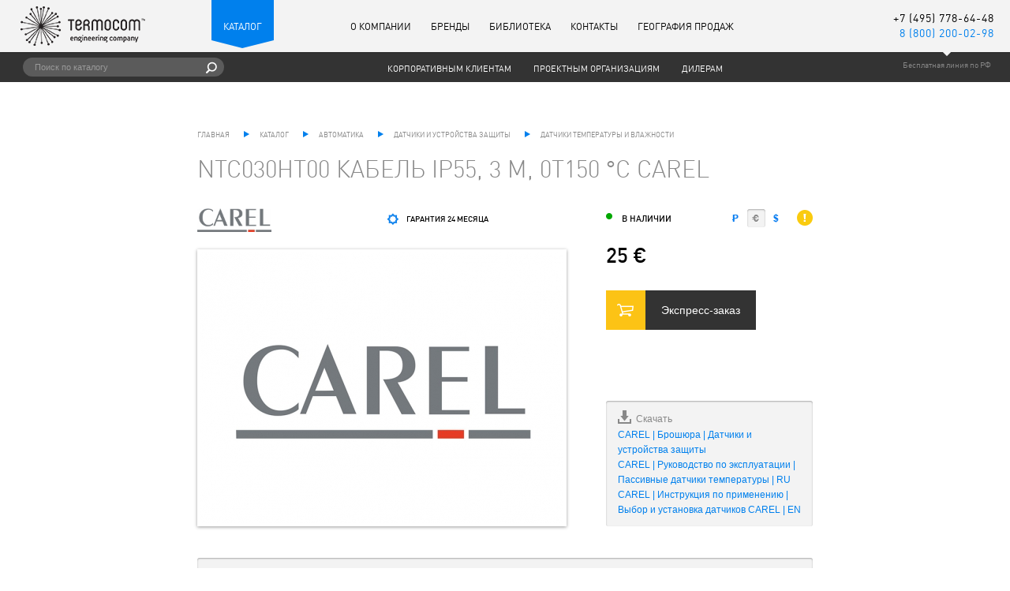

--- FILE ---
content_type: text/html; charset=UTF-8
request_url: http://termocom.ru/catalog/auto/datchiki-i-ustrojstva-zacshity/datchiki-temperatury-i-vlazhnosti/ntc030ht00/
body_size: 12746
content:
<!DOCTYPE html>
<!--[if lt IE 9 ]>             <html class="ie"> <![endif]-->
<!--[if (gt IE 9)|!(IE)]><!--> <html>            <!--<![endif]-->
<head>
    <meta charset="utf-8">

    <title>NTC030HT00 Кабель IP55, 3 м, 0T150 °C CAREL</title>

    <meta name="viewport" content="width=980">

    <link rel="stylesheet" href="/css/main.css" media="all">
    <link rel="stylesheet" href="/css/search.css" media="all">
	<meta http-equiv="Content-Type" content="text/html; charset=UTF-8" />
<meta name="robots" content="index, follow" />
<link href="/bitrix/cache/css/s1/.default/page_3f581a1da253dac92f0b7fc58b80ca98/page_3f581a1da253dac92f0b7fc58b80ca98.css?1730398562659" type="text/css"  rel="stylesheet" />
            <link rel="shortcut icon" href="/favicon.ico" type="image/x-icon" />
    <link rel="icon" href="/favicon.ico" type="image/x-icon" />
</head>
<body class="test">
<div class="panel"></div>
<section class="l-section">
    <div class="l-header sr">

    <div class="l-header__top">
        <a href="/" class="l-header__top-link js-top-link"><h1 class="header-logo ir gs">Термоком</h1></a>

        <div class="header-catalogue_wrp">
            <a href="/catalog/" class="header-catalogue">Каталог</a>
        </div>

        <div class="header-phones">
            <div class="phone roistat-phone">+7 (495) 778-64-48</div>
            <div class="phone _global">8 (800) 200-02-98</div>
        </div>

        <div class="header-centroid cf">
            <nav class="header-menu">
    <ul class="header-menu__list">
        <li class="header-menu__item">
            <a href="/about/" class="">О&nbsp;компании</a>
            <div class="header-menu__sub">
                <div class="header-menu__sub-main">
                    <ul class="header-menu__sub-main-list">
                        <li class="header-menu__sub-main-item" data-item="f14270dbc365e20d7a176d742a5c1b54">
                            <a href="/about/our-vision/">Наше видение</a>
                        </li>
                        <li class="header-menu__sub-main-item" data-item="f48723607ff64bd64efae6a25cc8ddcb">
                            <a href="/about/certificates/">Лицензии и сертификаты</a>
                        </li>
                        <li class="header-menu__sub-main-item" data-item="ff25e55f2989e98448ceb0fdd5a0fd7e">
                            <a href="/about/testimonials/">Отзывы клиентов</a>
                        </li>
                        <li class="header-menu__sub-main-item" data-item="5cc86bed9f427428255e337ff8e2ddf2">
                            <a href="/about/news/">Новости</a>
                        </li>
                    </ul>
                </div>
            </div>
        </li>
        <li class="header-menu__item">
            <a href="/brands/" class="">Бренды</a>
            <div class="header-menu__sub">
                <div class="header-menu__sub-main">
                    <ul class="header-menu__sub-main-list">
                        <li class="header-menu__sub-main-item" data-item="33f9bde69df034f58ff68550982b7ebf">
                            <a href="/brands/carel/">Carel</a>
                        </li>
                        <li class="header-menu__sub-main-item" data-item="729da59c970e17c5d708317a24b70c2b">
                            <a href="/brands/dunham-bush/">Dunham-Bush</a>
                        </li>
                        <li class="header-menu__sub-main-item" data-item="1a1887eb6652cc1739a11274de8afdb1">
                            <a href="/brands/mirine/">MIRINE</a>
                        </li>
                        <li class="header-menu__sub-main-item" data-item="ae553229ea5338498b4db9ee35fac5d5">
                            <a href="/brands/asm/">ASM</a>
                        </li>
                        <li class="header-menu__sub-main-item" data-item="6747176eeb3f996f595bd4e04d30d0e9">
                            <a href="/brands/pentax/">Pentax</a>
                        </li>
                        <li class="header-menu__sub-main-item" data-item="04b3a92b3dfd77dfbaf4fdc2a1aa7a57">
                            <a href="/brands/mitsubishi-electric/">Mitsubishi Electric</a>
                        </li>
                        <li class="header-menu__sub-main-item" data-item="778e890603343832814e0430ec5eab68">
                            <a href="/brands/euro-air/">Euro Air</a>
                        </li>
                    </ul>
                </div>
            </div>
        </li>
        <li class="header-menu__item">
            <a href="/library/" class="">Библиотека</a>
            <div class="header-menu__sub">
                <div class="header-menu__sub-main">
                    <ul class="header-menu__sub-main-list">
                        <li class="header-menu__sub-main-item" data-item="542c770d4e07b1abeb41ab40931cf5c3">
                            <a href="/library/company/">Документы компании</a>
                        </li>
                        <li class="header-menu__sub-main-item" data-item="8df17f2714fbe1a91979abf3e2a4bf9e">
                            <a href="/library/dokumenty-proizvoditeley/">Документы производителей</a>
                        </li>
                        <li class="header-menu__sub-main-item" data-item="015dd800ada4e83e1c622f1b80842ab8">
                            <a href="/library/blanki-podbora/">Бланки подбора</a>
                        </li>
                        <li class="header-menu__sub-main-item" data-item="b75012abe6f46ff9200edaca03ae2aee">
                            <a href="/library/articles/">Статьи</a>
                        </li>
                    </ul>
                </div>
            </div>
        </li>
        <li class="header-menu__item">
            <a href="/contacts/" class="">Контакты</a>
        </li>
        <li class="header-menu__item _last">
            <a href="/geo/" class="">География продаж</a>
        </li>
    </ul>
</nav>        </div>
    </div>

    <div class="l-header__sub sr">

        <form class="header-search" action="/search/">
    <div class="header-search-field">
        <input type="text" class="iText" tabindex="1" placeholder="Поиск по каталогу" name="q">
    </div>
    <input type="hidden" class="header-search-input" name="hs-scope" value="2">
    <button type="submit" class="header-search-btn"></button>
</form>
        <div class="header-phone-hint">
            Бесплатная линия по РФ
        </div>

        <nav class="header-sub">
    <ul class="header-sub__list">
        <li class="header-sub__item">
            <a class="header-sub__item-link" href="/corporate-clients/">Корпоративным клиентам</a>
            <div class="header-menu__sub">
                <div class="header-menu__sub-main">
                    <ul class="header-menu__sub-main-list">
                        <li class="header-menu__sub-main-item" data-item="30350729657d0f20690f0fedb991e2d8"><a href="/corporate-clients/directions/">Направления деятельности</a></li>
                        <li class="header-menu__sub-main-item" data-item="1193025ccf48a17cf8ce47bf986663d9"><a href="/corporate-clients/services/">Услуги</a></li>
                        <li class="header-menu__sub-main-item" data-item="be3bfff12df8efcfb72ac2cb38c070f6"><a href="/corporate-clients/projects/">Проекты</a></li>
                    </ul>
                </div>
                <div class="header-menu__sub-nest">
                    <div class="header-menu__sub-nest-panel" data-panel="1193025ccf48a17cf8ce47bf986663d9">
                        <div class="header-menu__sub-nest-title">Услуги</div>
                        <ul class="header-menu__sub-nest-list">
                            <li class="header-menu__sub-nest-item"><a href="/corporate-clients/services/designing/">Проектирование</a></li>
                            <li class="header-menu__sub-nest-item"><a href="/corporate-clients/services/implementation/">Реализация</a></li>
                            <li class="header-menu__sub-nest-item"><a href="/corporate-clients/services/management/">Управление</a></li>
                            <li class="header-menu__sub-nest-item"><a href="/corporate-clients/services/maintenance/">Сервисное обслуживание</a></li>
                        </ul>
                    </div>
                </div>
            </div>
        </li>
        <li class="header-sub__item">
            <a class="header-sub__item-link" href="/cooperation-with-project-clients/">Проектным организациям</a>
            <div class="header-menu__sub">
                <div class="header-menu__sub-main">
                    <ul class="header-menu__sub-main-list">
                        <li class="header-menu__sub-main-item" data-item="8308e6ccf860f10b8d0339903c028b11"><a href="/cooperation-with-project-clients/cooperation/">Сотрудничество</a></li>
                    </ul>
                </div>
            </div>
        </li>
        <li class="header-sub__item _last">
            <a class="header-sub__item-link" href="/dealers/">Дилерам</a>
            <div class="header-menu__sub">
                <div class="header-menu__sub-main">
                    <ul class="header-menu__sub-main-list">
                        <li class="header-menu__sub-main-item" data-item="9fcfa59d31d4ae9142d6794356083805"><a href="/dealers/services/">Услуги</a></li>
                    </ul>
                </div>
                <div class="header-menu__sub-nest">
                    <div class="header-menu__sub-nest-panel" data-panel="9fcfa59d31d4ae9142d6794356083805">
                        <div class="header-menu__sub-nest-title">Услуги</div>
                        <ul class="header-menu__sub-nest-list">
                            <li class="header-menu__sub-nest-item"><a href="/dealers/services/consulations/">Консультации</a></li>
                            <li class="header-menu__sub-nest-item"><a href="/dealers/services/delivery/">Поставка оборудования</a></li>
                            <li class="header-menu__sub-nest-item"><a href="/dealers/services/automation/">Автоматизация</a></li>
                        </ul>
                    </div>
                </div>
            </div>
        </li>
    </ul>
</nav>    </div>

    <div class="header-catdrop">
    <div class="header-catdrop__in">
        <div class="header-catdrop__title"><a href="/catalog/">Каталог</a></div>
        <div class="header-catdrop__cols">
            <div class="header-catdrop__col">
                <div class="header-catdrop__item">
                    <a href="/catalog/conditioning/" class="header-catdrop__item-title">
                        <i class="header-catdrop__item-title-icon" style="background-image:url(/img/header-catdrop-icons/1.png);"></i>
                        Кондиционирование                    </a>
                    <ul class="header-catdrop__list">
                        <li class="header-catdrop__list-item">
                            <a class="header-catdrop__list-link" href="/catalog/conditioning/multizonalnye-sistemy-dunham-bush/">Мультизональные системы DUNHAM-BUSH</a>
                            <ul class="header-catdrop__sub">
                                <li class="header-catdrop__sub-item"><a class="header-catdrop__sub-item-link" href="/catalog/conditioning/multizonalnye-sistemy-dunham-bush/naruzhnye-bloki-dunham-bush/">Наружные блоки</a></li>
                                <li class="header-catdrop__sub-item"><a class="header-catdrop__sub-item-link" href="/catalog/conditioning/multizonalnye-sistemy-dunham-bush/nastennye-bloki-dunham-bush/">Настенные блоки</a></li>
                                <li class="header-catdrop__sub-item"><a class="header-catdrop__sub-item-link" href="/catalog/conditioning/multizonalnye-sistemy-dunham-bush/kassetnye-bloki-dunham-bush/">Кассетные блоки</a></li>
                                <li class="header-catdrop__sub-item"><a class="header-catdrop__sub-item-link" href="/catalog/conditioning/multizonalnye-sistemy-dunham-bush/kanalnye-bloki-dunham-bush/">Канальные блоки</a></li>
                                <li class="header-catdrop__sub-item"><a class="header-catdrop__sub-item-link" href="/catalog/conditioning/multizonalnye-sistemy-dunham-bush/universalnye-bloki-dunham-bush/">Универсальные блоки</a></li>
                                <li class="header-catdrop__sub-item"><a class="header-catdrop__sub-item-link" href="/catalog/conditioning/multizonalnye-sistemy-dunham-bush/napolnye-bloki-dunham-bush/">Напольные блоки</a></li>
                            </ul>
                        </li>
                        <li class="header-catdrop__list-item">
                            <a class="header-catdrop__list-link" href="/catalog/conditioning/promyshlennye-sistemy-konditsionirovaniya/">Промышленные системы кондиционирования DUNHAM-BUSH</a>
                            <ul class="header-catdrop__sub">
                                <li class="header-catdrop__sub-item"><a class="header-catdrop__sub-item-link" href="/catalog/conditioning/promyshlennye-sistemy-konditsionirovaniya/kompressorno-kondensatornyj-blok/">Компрессорно-конденсаторные блоки</a></li>
                                <li class="header-catdrop__sub-item"><a class="header-catdrop__sub-item-link" href="/catalog/conditioning/promyshlennye-sistemy-konditsionirovaniya/kryshnyj-kondicioner/">Крышные кондиционеры</a></li>
                                <li class="header-catdrop__sub-item"><a class="header-catdrop__sub-item-link" href="/catalog/conditioning/promyshlennye-sistemy-konditsionirovaniya/kanalnye-prom-bloki-dunham-bush/">Канальные блоки</a></li>
                            </ul>
                        </li>
                    </ul>
                </div>
                <div class="header-catdrop__item">
                    <a href="/catalog/cold/" class="header-catdrop__item-title">
                        <i class="header-catdrop__item-title-icon" style="background-image:url(/img/header-catdrop-icons/2.png);"></i>
                        Холодоснабжение                    </a>
                    <ul class="header-catdrop__list">
                        <li class="header-catdrop__list-item">
                            <a class="header-catdrop__list-link" href="/catalog/cold/chillery-i-osnovnoe-oborudovanie/">Чиллеры и основное оборудование</a>
                            <ul class="header-catdrop__sub">
                                <li class="header-catdrop__sub-item"><a class="header-catdrop__sub-item-link" href="/catalog/cold/chillery-i-osnovnoe-oborudovanie/avx-a/">Серия AVX-A (ACHELOUS)</a></li>
                                <li class="header-catdrop__sub-item"><a class="header-catdrop__sub-item-link" href="/catalog/cold/chillery-i-osnovnoe-oborudovanie/achx-a/">Серия ACHX-A (HELIOS)</a></li>
                                <li class="header-catdrop__sub-item"><a class="header-catdrop__sub-item-link" href="/catalog/cold/chillery-i-osnovnoe-oborudovanie/wcfx-e/">Серия WCFX-E</a></li>
                                <li class="header-catdrop__sub-item"><a class="header-catdrop__sub-item-link" href="/catalog/cold/chillery-i-osnovnoe-oborudovanie/dclc/">Серия DCLC</a></li>
                                <li class="header-catdrop__sub-item"><a class="header-catdrop__sub-item-link" href="/catalog/cold/chillery-i-osnovnoe-oborudovanie/dclct/">Серия DCLCT</a></li>
                                <li class="header-catdrop__sub-item"><a class="header-catdrop__sub-item-link" href="/catalog/cold/chillery-i-osnovnoe-oborudovanie/dclcd-kholodilnye-mashiny-s-tsentrobezhnym-kompressorom-i-vodyanym-okhlazhdeniem-kondensatora/">Серия DCLCD</a></li>
                                <li class="header-catdrop__sub-item"><a class="header-catdrop__sub-item-link" href="/catalog/cold/chillery-i-osnovnoe-oborudovanie/dclch-kholodilnye-mashiny-s-tsentrobezhnym-kompressorom-i-vodyanym-okhlazhdeniem-kondensatora/">Серия DCLCH</a></li>
                                <li class="header-catdrop__sub-item"><a class="header-catdrop__sub-item-link" href="/catalog/cold/chillery-i-osnovnoe-oborudovanie/dclcm/">Серия DCLCМ</a></li>
                            </ul>
                        </li>
                        <li class="header-catdrop__list-item">
                            <a class="header-catdrop__list-link" href="/catalog/cold/fankojly/">Фанкойлы</a>
                            <ul class="header-catdrop__sub">
                                <li class="header-catdrop__sub-item"><a class="header-catdrop__sub-item-link" href="/catalog/cold/fankojly/cr-cb/">CR-CB Канальные</a></li>
                                <li class="header-catdrop__sub-item"><a class="header-catdrop__sub-item-link" href="/catalog/cold/fankojly/cr_cd/">CR-CD Канальные с EC-вентилятором</a></li>
                                <li class="header-catdrop__sub-item"><a class="header-catdrop__sub-item-link" href="/catalog/cold/fankojly/cr_cbp/">CR-CBP Канальные высоконапорные</a></li>
                                <li class="header-catdrop__sub-item"><a class="header-catdrop__sub-item-link" href="/catalog/cold/fankojly/cr_cc/">CR-CC Кассетные</a></li>
                                <li class="header-catdrop__sub-item"><a class="header-catdrop__sub-item-link" href="/catalog/cold/fankojly/cr_ce/">CR-CE Напольные</a></li>
                                <li class="header-catdrop__sub-item"><a class="header-catdrop__sub-item-link" href="/catalog/cold/fankojly/cr_fb/">CR-FB Напольные бескорпусные</a></li>
                                <li class="header-catdrop__sub-item"><a class="header-catdrop__sub-item-link" href="/catalog/cold/fankojly/hcb/">HCB Канальные высокой производительности</a></li>
                                <li class="header-catdrop__sub-item"><a class="header-catdrop__sub-item-link" href="/catalog/cold/fankojly/vcb/">VCB Шкафные высокой производительности</a></li>
                            </ul>
                        </li>
                    </ul>
                </div>
                <div class="header-catdrop__item">
                    <a href="/catalog/auto/" class="header-catdrop__item-title">
                        <i class="header-catdrop__item-title-icon" style="background-image:url(/img/header-catdrop-icons/6.png);"></i>
                        Автоматика                    </a>
                    <ul class="header-catdrop__list">
                        <li class="header-catdrop__list-item">
                            <a class="header-catdrop__list-link" href="/catalog/auto/control-systems/">Решения для мониторинга и дистанционного управления</a>
                            <ul class="header-catdrop__sub">
                                <li class="header-catdrop__sub-item"><a class="header-catdrop__sub-item-link" href="/catalog/auto/control-systems/boss/">Системы мониторинга BOSS и ключи активации</a></li>
                                <li class="header-catdrop__sub-item"><a class="header-catdrop__sub-item-link" href="/catalog/auto/control-systems/plantvisorpro/">Системы мониторинга PlantVisorPRO и ключи активации</a></li>
                                <li class="header-catdrop__sub-item"><a class="header-catdrop__sub-item-link" href="/catalog/auto/control-systems/remote-control/">Система удаленной диспетчеризации</a></li>
                            </ul>
                        </li>
                        <li class="header-catdrop__list-item">
                            <a class="header-catdrop__list-link" href="/catalog/auto/svobodnoprogrammiruemye_kontrollery/">Свободно программируемые контроллеры</a>
                            <ul class="header-catdrop__sub">
                                <li class="header-catdrop__sub-item"><a class="header-catdrop__sub-item-link" href="/catalog/auto/svobodnoprogrammiruemye_kontrollery/seriya_c_pco_mini/">Серия c.pCO mini</a></li>
                                <li class="header-catdrop__sub-item"><a class="header-catdrop__sub-item-link" href="/catalog/auto/svobodnoprogrammiruemye_kontrollery/seriya_c_pco/">Серия c.pCO</a></li>
                                <li class="header-catdrop__sub-item"><a class="header-catdrop__sub-item-link" href="/catalog/auto/svobodnoprogrammiruemye_kontrollery/seriya_pco5/">Серия pCO5+</a></li>
                                <li class="header-catdrop__sub-item"><a class="header-catdrop__sub-item-link" href="/catalog/auto/svobodnoprogrammiruemye_kontrollery//">Серия pCO3</a></li>
                                <li class="header-catdrop__sub-item"><a class="header-catdrop__sub-item-link" href="/catalog/auto/svobodnoprogrammiruemye_kontrollery/moduli_rasshireniya/">Модули расширения</a></li>
                                <li class="header-catdrop__sub-item"><a class="header-catdrop__sub-item-link" href="/catalog/auto/svobodnoprogrammiruemye_kontrollery/kommunikatsionnoe_oborudovanie/">Коммуникационное оборудование</a></li>
                            </ul>
                        </li>
                        <li class="header-catdrop__list-item">
                            <a class="header-catdrop__list-link" href="/catalog/auto/polzovatelskie-terminaly/">Пользовательские терминалы</a>
                            <ul class="header-catdrop__sub">
                                <li class="header-catdrop__sub-item"><a class="header-catdrop__sub-item-link" href="/catalog/auto/polzovatelskie-terminaly/terminaly-pgdx/">Терминалы pGDX</a></li>
                                <li class="header-catdrop__sub-item"><a class="header-catdrop__sub-item-link" href="/catalog/auto/polzovatelskie-terminaly/terminaly-pgd-touch/">Терминалы pGD Touch</a></li>
                                <li class="header-catdrop__sub-item"><a class="header-catdrop__sub-item-link" href="/catalog/auto/polzovatelskie-terminaly/terminaly-pgd/">Терминалы PGD</a></li>
                                <li class="header-catdrop__sub-item"><a class="header-catdrop__sub-item-link" href="/catalog/auto/polzovatelskie-terminaly/terminaly-th-tune/">Терминалы th-Tune</a></li>
                            </ul>
                        </li>
                        <li class="header-catdrop__list-item">
                            <a class="header-catdrop__list-link" href="/catalog/auto/draivery/">Драйверы</a>
                            <ul class="header-catdrop__sub">
                                <li class="header-catdrop__sub-item"><a class="header-catdrop__sub-item-link" href="/catalog/auto/draivery/evd-evolution/">EVD Evolution</a></li>
                                <li class="header-catdrop__sub-item"><a class="header-catdrop__sub-item-link" href="/catalog/auto/draivery/evd-evolution-twin/">EVD Evolution Twin</a></li>
                            </ul>
                        </li>
                        <li class="header-catdrop__list-item">
                            <a class="header-catdrop__list-link" href="/catalog/auto/datchiki-i-ustrojstva-zacshity/">Датчики и устройства защиты</a>
                            <ul class="header-catdrop__sub">
                                <li class="header-catdrop__sub-item"><a class="header-catdrop__sub-item-link" href="/catalog/auto/datchiki-i-ustrojstva-zacshity/datchiki-temperatury-ntc/">Датчики температуры NTC</a></li>
                                <li class="header-catdrop__sub-item"><a class="header-catdrop__sub-item-link" href="/catalog/auto/datchiki-i-ustrojstva-zacshity/datchiki-temperatury-i-vlazhnosti/">Датчики температуры и влажности</a></li>
                                <li class="header-catdrop__sub-item"><a class="header-catdrop__sub-item-link" href="/catalog/auto/datchiki-i-ustrojstva-zacshity/datchiki-davleniya-spk/">Датчики давления SPK*</a></li>
                                <li class="header-catdrop__sub-item"><a class="header-catdrop__sub-item-link" href="/catalog/auto/datchiki-i-ustrojstva-zacshity/datchiki-ptc/">PTC</a></li>
                                <li class="header-catdrop__sub-item"><a class="header-catdrop__sub-item-link" href="/catalog/auto/datchiki-i-ustrojstva-zacshity/datchiki-pt100/">PT100</a></li>
                                <li class="header-catdrop__sub-item"><a class="header-catdrop__sub-item-link" href="/catalog/auto/datchiki-i-ustrojstva-zacshity/datchiki-pt1000/">PT1000</a></li>
                                <li class="header-catdrop__sub-item"><a class="header-catdrop__sub-item-link" href="/catalog/auto/datchiki-i-ustrojstva-zacshity/datchiki-kachestva-vozduha/">Датчики качества воздуха</a></li>
                                <li class="header-catdrop__sub-item"><a class="header-catdrop__sub-item-link" href="/catalog/auto/datchiki-i-ustrojstva-zacshity/datchiki-signalizatory-davleniya-i-potoka/">Датчики сигнализаторы давления и потока</a></li>
                                <li class="header-catdrop__sub-item"><a class="header-catdrop__sub-item-link" href="/catalog/auto/datchiki-i-ustrojstva-zacshity/datchiki-utechki-i-protechki/">Датчики утечки и протечки</a></li>
                            </ul>
                        </li>
                        <li class="header-catdrop__list-item">
                            <a class="header-catdrop__list-link" href="/catalog/auto/regulyatory-skorosti/">Регуляторы скорости</a>
                            <ul class="header-catdrop__sub">
                                <li class="header-catdrop__sub-item"><a class="header-catdrop__sub-item-link" href="/catalog/auto/regulyatory-skorosti/chastotnye-preobrazovateli/">Частотные преобразователи</a></li>
                                <li class="header-catdrop__sub-item"><a class="header-catdrop__sub-item-link" href="/catalog/auto/regulyatory-skorosti/simistornye_regulyatory/">Симисторные регуляторы</a></li>
                            </ul>
                        </li>
                        <li class="header-catdrop__list-item">
                            <a class="header-catdrop__list-link" href="/catalog/auto/asm-complete/">Шкафы управления ASM Complete</a>
                            <ul class="header-catdrop__sub">
                                <li class="header-catdrop__sub-item"><a class="header-catdrop__sub-item-link" href="/catalog/auto/asm-complete/shkafy-dlya-pritochnyh-ystanovok/">Шкафы управления для приточных установок</a></li>
                                <li class="header-catdrop__sub-item"><a class="header-catdrop__sub-item-link" href="/catalog/auto/asm-complete/shkafy-dlya-pritochno-vytyazhnyh-ystanovok/">Шкафы управления для приточнно-вытяжных установок</a></li>
                            </ul>
                        </li>
                        <li class="header-catdrop__list-item">
                            <a class="header-catdrop__list-link" href="/catalog/auto/parametricheskie-kontrollery/">Параметрические контроллеры</a>
                            <ul class="header-catdrop__sub">
                                <li class="header-catdrop__sub-item"><a class="header-catdrop__sub-item-link" href="/catalog/auto/parametricheskie-kontrollery/konfiguriruemye_kontrollery/">Серия ir33</a></li>
                                <li class="header-catdrop__sub-item"><a class="header-catdrop__sub-item-link" href="/catalog/auto/parametricheskie-kontrollery/seria-mc/">Серия MC</a></li>
                            </ul>
                        </li>
                    </ul>
                </div>
            </div>
            <div class="header-catdrop__col">
                <div class="header-catdrop__item">
                    <a href="/catalog/ventilation/" class="header-catdrop__item-title">
                        <i class="header-catdrop__item-title-icon" style="background-image:url(/img/header-catdrop-icons/3.png);"></i>
                        Вентиляция                    </a>
                    <ul class="header-catdrop__list">
                        <li class="header-catdrop__list-item">
                            <a class="header-catdrop__list-link" href="/catalog/ventilation/tekstilnaya-ventilyatsiya-euro-air/">Текстильная вентиляция Euro Air</a>
                            <ul class="header-catdrop__sub">
                                <li class="header-catdrop__sub-item"><a class="header-catdrop__sub-item-link" href="/catalog/ventilation/tekstilnaya-ventilyatsiya-euro-air/tekhnologiya-dfc-euro-air/">Технология DFC</a></li>
                                <li class="header-catdrop__sub-item"><a class="header-catdrop__sub-item-link" href="/catalog/ventilation/tekstilnaya-ventilyatsiya-euro-air/soplovaya-sistema-euro-air/">Сопловая система Euro Air</a></li>
                                <li class="header-catdrop__sub-item"><a class="header-catdrop__sub-item-link" href="/catalog/ventilation/tekstilnaya-ventilyatsiya-euro-air/sistema-smeshannogo-tipa-euro-air/">Система смешанного типа Euro Air</a></li>
                                <li class="header-catdrop__sub-item"><a class="header-catdrop__sub-item-link" href="/catalog/ventilation/tekstilnaya-ventilyatsiya-euro-air/vozdukhopronitsaemaya-sistema-euro-air/">Воздухопроницаемая система Euro Air</a></li>
                                <li class="header-catdrop__sub-item"><a class="header-catdrop__sub-item-link" href="/catalog/ventilation/tekstilnaya-ventilyatsiya-euro-air/membrannaya-sistema-euro-air/">Мембранная система Euro Air</a></li>
                            </ul>
                        </li>
                        <li class="header-catdrop__list-item">
                            <a class="header-catdrop__list-link" href="/catalog/ventilation/detsentralizovannye-agregaty-mirine/">Децентрализованные системы вентиляции Mirine</a>
                            <ul class="header-catdrop__sub">
                                <li class="header-catdrop__sub-item"><a class="header-catdrop__sub-item-link" href="/catalog/ventilation/detsentralizovannye-agregaty-mirine/retsirkulyatsionnye-agregaty-mirine-dcf-dhf/">Рециркуляционные агрегаты MIRINE DCF/DHF</a></li>
                                <li class="header-catdrop__sub-item"><a class="header-catdrop__sub-item-link" href="/catalog/ventilation/detsentralizovannye-agregaty-mirine/pritochnye-agregaty-mirine-fc-fh/">Приточные агрегаты MIRINE FC/FH</a></li>
                                <li class="header-catdrop__sub-item"><a class="header-catdrop__sub-item-link" href="/catalog/ventilation/detsentralizovannye-agregaty-mirine/pritochno-vytyazhnye-agregaty-s-kameroy-smesheniya-mirine-rc-rh/">Приточно-вытяжные агрегаты с камерой смешения MIRINE RC/RH</a></li>
                                <li class="header-catdrop__sub-item"><a class="header-catdrop__sub-item-link" href="/catalog/ventilation/detsentralizovannye-agregaty-mirine/pritochno-vytyazhnye-agregaty-s-rekuperatsiey-mirine-rcp-rhp/">Приточно-вытяжные агрегаты с рекуперацией MIRINE RCP/RHP</a></li>
                            </ul>
                        </li>
                    </ul>
                </div>
                <div class="header-catdrop__item">
                    <a href="/catalog/moisturing/" class="header-catdrop__item-title">
                        <i class="header-catdrop__item-title-icon" style="background-image:url(/img/header-catdrop-icons/5.png);"></i>
                        Увлажнители                    </a>
                    <ul class="header-catdrop__list">
                        <li class="header-catdrop__list-item">
                            <a class="header-catdrop__list-link" href="/catalog/moisturing/izotermicheskie-uvlazhniteli/">Изотермические увлажнители</a>
                            <ul class="header-catdrop__sub">
                                <li class="header-catdrop__sub-item"><a class="header-catdrop__sub-item-link" href="/catalog/moisturing/izotermicheskie-uvlazhniteli/humiSteam-xplus/">humiSteam x-Plus</a></li>
                                <li class="header-catdrop__sub-item"><a class="header-catdrop__sub-item-link" href="/catalog/moisturing/izotermicheskie-uvlazhniteli/humisteam-basic/">humiSteam Basic</a></li>
                                <li class="header-catdrop__sub-item"><a class="header-catdrop__sub-item-link" href="/catalog/moisturing/izotermicheskie-uvlazhniteli/heatersteam-wellness/">humiSteam Wellness</a></li>
                                <li class="header-catdrop__sub-item"><a class="header-catdrop__sub-item-link" href="/catalog/moisturing/izotermicheskie-uvlazhniteli/thermosteam_x_plus/">thermoSteam x-Plus</a></li>
                                <li class="header-catdrop__sub-item"><a class="header-catdrop__sub-item-link" href="/catalog/moisturing/izotermicheskie-uvlazhniteli/thermosteam_basic/">thermoSteam Basic</a></li>
                                <li class="header-catdrop__sub-item"><a class="header-catdrop__sub-item-link" href="/catalog/moisturing/izotermicheskie-uvlazhniteli/compactsteam/">compactSteam</a></li>
                                <li class="header-catdrop__sub-item"><a class="header-catdrop__sub-item-link" href="/catalog/moisturing/izotermicheskie-uvlazhniteli/heatersteam-titanium/">heaterSteam titanium</a></li>
                                <li class="header-catdrop__sub-item"><a class="header-catdrop__sub-item-link" href="/catalog/moisturing/izotermicheskie-uvlazhniteli/heatersteam-process/">heaterSteam process</a></li>
                                <li class="header-catdrop__sub-item"><a class="header-catdrop__sub-item-link" href="/catalog/moisturing/izotermicheskie-uvlazhniteli/paroraspredeliteli/">Парораспределители</a></li>
                                <li class="header-catdrop__sub-item"><a class="header-catdrop__sub-item-link" href="/catalog/moisturing/izotermicheskie-uvlazhniteli/gazovye-uvlazhniteli/">Газовые увлажнители</a></li>
                            </ul>
                        </li>
                        <li class="header-catdrop__list-item">
                            <a class="header-catdrop__list-link" href="/catalog/moisturing/adiabaticheskie-uvlazhniteli/">Адиабатические увлажнители</a>
                            <ul class="header-catdrop__sub">
                                <li class="header-catdrop__sub-item"><a class="header-catdrop__sub-item-link" href="/catalog/moisturing/adiabaticheskie-uvlazhniteli/adiabaticheskie-uvlazhniteli-carel-humifog/">Адиабатические увлажнители воздуха</a></li>
                                <li class="header-catdrop__sub-item"><a class="header-catdrop__sub-item-link" href="/catalog/moisturing/adiabaticheskie-uvlazhniteli/uvlazhniteli-raspylitelnogo-tipa/">Увлажнители распылительного типа</a></li>
                                <li class="header-catdrop__sub-item"><a class="header-catdrop__sub-item-link" href="/catalog/moisturing/adiabaticheskie-uvlazhniteli/ultrazvukovie-uvlazhniteli/">Ультразвуковые увлажнители</a></li>
                                <li class="header-catdrop__sub-item"><a class="header-catdrop__sub-item-link" href="/catalog/moisturing/adiabaticheskie-uvlazhniteli/diskovie-uvlazhniteli/">Дисковые увлажнители</a></li>
                            </ul>
                        </li>
                        <li class="header-catdrop__list-item">
                            <a class="header-catdrop__list-link" href="/catalog/moisturing/isparitelnoe-okhlazhdenie-carel-atomayzery/">Испарительное охлаждение</a>
                            <ul class="header-catdrop__sub">
                                <li class="header-catdrop__sub-item"><a class="header-catdrop__sub-item-link" href="/catalog/moisturing/isparitelnoe-okhlazhdenie-carel-atomayzery/sistema-isperitelnogo-ohlazhdeniya-optimist/">Система испарительного охлаждения optiMist</a></li>
                                <li class="header-catdrop__sub-item"><a class="header-catdrop__sub-item-link" href="/catalog/moisturing/isparitelnoe-okhlazhdenie-carel-atomayzery/sistema-isperitelnogo-ohlazhdeniya-chillbooster/">Система испарительного охлаждения ChillBooster</a></li>
                            </ul>
                        </li>
                    </ul>
                </div>
                <div class="header-catdrop__item">
                    <a href="/catalog/pumps/" class="header-catdrop__item-title">
                        <i class="header-catdrop__item-title-icon" style="background-image:url(/img/header-catdrop-icons/4.png);"></i>
                        Насосное оборудование                    </a>
                    <ul class="header-catdrop__list">
                        <li class="header-catdrop__list-item">
                            <a class="header-catdrop__list-link" href="/catalog/pumps/surface-pumps/">Поверхностные насосы PENTAX</a>
                            <ul class="header-catdrop__sub">
                                <li class="header-catdrop__sub-item"><a class="header-catdrop__sub-item-link" href="/catalog/pumps/surface-pumps/pentax-pm-cp/">PM/CP</a></li>
                                <li class="header-catdrop__sub-item"><a class="header-catdrop__sub-item-link" href="/catalog/pumps/surface-pumps/pentax-jmc-cam/">JMC/CAM</a></li>
                                <li class="header-catdrop__sub-item"><a class="header-catdrop__sub-item-link" href="/catalog/pumps/surface-pumps/pentax-cab/">CAB</a></li>
                                <li class="header-catdrop__sub-item"><a class="header-catdrop__sub-item-link" href="/catalog/pumps/surface-pumps/pentax-inox/">INOX</a></li>
                                <li class="header-catdrop__sub-item"><a class="header-catdrop__sub-item-link" href="/catalog/pumps/surface-pumps/pentax-mpx-mpa/">MPX/MPA</a></li>
                                <li class="header-catdrop__sub-item"><a class="header-catdrop__sub-item-link" href="/catalog/pumps/surface-pumps/pentax-cm/">CM</a></li>
                                <li class="header-catdrop__sub-item"><a class="header-catdrop__sub-item-link" href="/catalog/pumps/surface-pumps/pentax-ch/">CH</a></li>
                                <li class="header-catdrop__sub-item"><a class="header-catdrop__sub-item-link" href="/catalog/pumps/surface-pumps/pentax-cr/">CR</a></li>
                                <li class="header-catdrop__sub-item"><a class="header-catdrop__sub-item-link" href="/catalog/pumps/surface-pumps/pentax-cs/">CS</a></li>
                                <li class="header-catdrop__sub-item"><a class="header-catdrop__sub-item-link" href="/catalog/pumps/surface-pumps/pentax-cb/">CB</a></li>
                                <li class="header-catdrop__sub-item"><a class="header-catdrop__sub-item-link" href="/catalog/pumps/surface-pumps/pentax-mb/">MB</a></li>
                                <li class="header-catdrop__sub-item"><a class="header-catdrop__sub-item-link" href="/catalog/pumps/surface-pumps/pentax-ultra/">Ultra</a></li>
                                <li class="header-catdrop__sub-item"><a class="header-catdrop__sub-item-link" href="/catalog/pumps/surface-pumps/pentax-ultra-s/">Ultra S</a></li>
                            </ul>
                        </li>
                        <li class="header-catdrop__list-item">
                            <a class="header-catdrop__list-link" href="/catalog/pumps/drainage-pumps/">Дренажные и канализационные насосы PENTAX</a>
                            <ul class="header-catdrop__sub">
                                <li class="header-catdrop__sub-item"><a class="header-catdrop__sub-item-link" href="/catalog/pumps/drainage-pumps//">DP/DX/DH</a></li>
                                <li class="header-catdrop__sub-item"><a class="header-catdrop__sub-item-link" href="/catalog/pumps/drainage-pumps//">DTR</a></li>
                                <li class="header-catdrop__sub-item"><a class="header-catdrop__sub-item-link" href="/catalog/pumps/drainage-pumps//">DG</a></li>
                                <li class="header-catdrop__sub-item"><a class="header-catdrop__sub-item-link" href="/catalog/pumps/drainage-pumps//">DB</a></li>
                                <li class="header-catdrop__sub-item"><a class="header-catdrop__sub-item-link" href="/catalog/pumps/drainage-pumps//">DV</a></li>
                                <li class="header-catdrop__sub-item"><a class="header-catdrop__sub-item-link" href="/catalog/pumps/drainage-pumps//">DM</a></li>
                            </ul>
                        </li>
                        <li class="header-catdrop__list-item">
                            <a class="header-catdrop__list-link" href="/catalog/pumps/downhole-pumps/">Скважинные (глубинные) насосы PENTAX</a>
                            <ul class="header-catdrop__sub">
                                <li class="header-catdrop__sub-item"><a class="header-catdrop__sub-item-link" href="/catalog/pumps/downhole-pumps//">5PES</a></li>
                            </ul>
                        </li>
                    </ul>
                </div>
            </div>
        </div>
    </div>
</div></div>


    <div class="l-content">
                <div class="breadcrumbs sr "><ul class="breadcrumbs__list"><li class="breadcrumbs__item"><a href="/" title="Главная">Главная</a></li><li class="breadcrumbs__item"><a href="/catalog/" title="Каталог">Каталог</a></li><li class="breadcrumbs__item"><a href="/catalog/auto/" title="Автоматика">Автоматика</a></li><li class="breadcrumbs__item"><a href="/catalog/auto/datchiki-i-ustrojstva-zacshity/" title="Датчики и устройства защиты">Датчики и устройства защиты</a></li><li class="breadcrumbs__item"><a href="/catalog/auto/datchiki-i-ustrojstva-zacshity/datchiki-temperatury-i-vlazhnosti/" title="Датчики температуры и влажности">Датчики температуры и влажности</a></li></ul></div>        <div class="page-title">
    <h1 class="cpt-title">NTC030HT00 Кабель IP55, 3 м, 0T150 °C CAREL</h1>
</div>
<div class="citem-view">
    <div class="citem-card cf"
          data-item="1975"
     data-url="http://termocom.ru/catalog/auto/datchiki-i-ustrojstva-zacshity/datchiki-temperatury-ntc/ntc030ht00/"
     data-title="NTC030HT00 Кабель IP55, 3 м, 0T150 °C CAREL"
     data-preview="/resize/w468-h397/upload/iblock/9c1/carel_product.jpg">
        <div class="citem-card-summary cf">

                            <a href="/brands/carel/" class="citem-card-logo">
                    <img src="/resize/w141-h43/upload/iblock/52c/Carel_logo.jpg" alt="" >
                </a>
            
                            <div class="cat-warranty">Гарантия 24 месяца</div>
            
                            <span class="cat-avail _availible">
                    В наличии
                </span>
            
                            <div class="catart-sorter-currency">
                    <ul class="sr">
                                                    <li>
                                <a data-type="currency"
                                   class="cur-rub ir"
                                   href="/ajax/ajax_currency.php?currency=RUB&sum=25.00&scur=EUR&ru=/catalog/auto/">
                                    Рубли                                </a>
                            </li>
                                                    <li>
                                <a data-type="currency"
                                   class="selected cur-eur ir"
                                   href="/ajax/ajax_currency.php?currency=EUR&sum=25.00&scur=EUR&ru=/catalog/auto/">
                                    Евро                                </a>
                            </li>
                                                    <li>
                                <a data-type="currency"
                                   class="cur-usd ir"
                                   href="/ajax/ajax_currency.php?currency=USD&sum=25.00&scur=EUR&ru=/catalog/auto/">
                                    Доллары                                </a>
                            </li>
                                            </ul>
                </div>
            
            <div class="cat-notify">
                <div class="cat-notify__tt">На сайте указаны Рекомендованные Розничные Цены. Размер Вашей скидки и окончательную стоимость оборудования уточняйте у наших менеджеров
</div>
                <div class="cat-notify__icon"></div>
            </div>
        </div>

        <div class="citem-card-img static-text">
                            <span class="bordered-image"><img src="/resize/w468-h397/upload/iblock/9c1/carel_product.jpg" alt=""></span>
                    </div>
        <div class="citem-card-desc">

                            <div class="cat-priceval">
                    <span class="cat-priceval__am">
                        <span class="citem-card-price-value">
                            25 &euro;                        </span>
                    </span>
                </div>

                <div class="cat-xprsorder" onclick="yaCounter21148345.reachGoal('EZ_kart_knop'); return true;">
                    <span class="cat-xprsorder__button">Экспресс-заказ</span>
                </div>
                    </div>
        <div class="citem-card-dl">
            <p class="citem-card-dl-title">Скачать</p>
            <ul>
                <li><a href="/upload/iblock/211/carel_automation_datchiki.pdf">CAREL | Брошюра | Датчики и устройства защиты</a></li>
                <li><a href="/upload/iblock/820/030220655_passive-temperature-probes_manual_ru.pdf">CAREL | Руководство по эксплуатации | Пассивные датчики температуры | RU</a></li>
                <li><a href="/upload/iblock/6e8/040010025_probes-and-sensors_manual_en.pdf">CAREL | Инструкция по применению | Выбор и установка датчиков CAREL | EN</a></li>
            </ul>
        </div>

    </div>
    <div class="citem-info static-text">
        <div class="table-view">
            <table>
                <thead>
                    <tr>
                        <th><span>Характеристики</span></th>
                        <th><span>Параметры</span></th>
                    </tr>
                </thead>
                <tbody>
                                            <tr>
                        <td>Бренд</td>
                        <td>Carel</td>
                    </tr>
                                        </tbody>
            </table>
        </div>
        
<div>NTC*HP*, NTC*WP*, NTC*WH*, NTC*WF*, NTC*HF, NTC*HT, NTCINF*, NTC*PS*</div>

<div>
  <br />
</div>

<div>Компания CAREL предлагает широкий спектр датчиков для различных контроллеров, пригодных для различных областей применения, в основном для систем отопления, охлаждения, вентиляции и кондиционирования воздуха.</div>

<div>
  <br />
</div>

<div>Высокая точность показаний достигается за счет технологий, реализованных в датчике, а надежность гарантируется испытаниями, которые проходят все датчики. Датчики CAREL NTC являются надежными устройствами измерения температуры, предлагаемыми по разумной цене.</div>

<div>
  <br />
</div>

<div>Датчики имеют различное исполнение: для размещения на трубопроводах с крепежным хомутом, для измерения температуры продукта с нагревателем и без него.</div>

<div>
  <br />
</div>

<div><span style="font-size: large;">Технические характеристики датчика температуры Carel </span><font size="4">NTC030HT00</font></div>

<div>
  <br />
</div>

<div>NTC датчики типа HT (подходят только для тех контроллеров, в которых обозначены)</div>

<div>Условия работы: -50&hellip;105 &deg;C;</div>

<div>Класс защиты: IP67 и IP68</div>

<div>Установка: в зависимости от модели</div>

<div>Габариты: в зависимости от модели</div>
    </div>
</div>

<div class="cat-offert"><div class="cat-offert__in">
    <div class="cat-offert__title">Обращаем ваше внимание!</div>
    <p>Вся предоставленная на сайте информация, касающаяся рекомендованных розничных цен, спецификаций и технических <br />
характеристик носит информационный характер и ни при каких условиях не является публичной офертой.
</p>
</div></div>


<div class="seo-text">
</div>
</div>
<div class="l-gap"></div>
</section>

<div class="footer_block">
    <div class="c-block">

        <div class="footer_r">

            
<div class="cb-widget">
    <div class="cb-widget__ttl">Курс ЦБ на <a target="_blank" href="http://cbr.ru/currency_base/daily.aspx?date_req=01.02.2026">1 февраля</a></div>
    1 USD = 68.75 РУБ<br>
    1 EUR = 71.81 РУБ<br>
    <div class="reload_text">Обновление раз в сутки</div>
</div>
            
    <div class="footer_r__logos">
                    <a target="_blank" href="http://www.sro-asmo.ru/" class="footer_r__logos_item">
                <img src="/resize/h44/upload/iblock/4c0/kgmservice_logo_2.png" alt="Союз “Альянс строителей Московской области”">
            </a>
                    <a target="_blank" href="http://sro-project.ru/" class="footer_r__logos_item">
                <img src="/resize/h44/upload/iblock/9de/project_logo1.png" alt="ИСЗС-Проект">
            </a>
                    <a target="_blank" href="http://apic.ru/" class="footer_r__logos_item">
                <img src="/resize/h44/upload/iblock/6e2/project_logo3.png" alt="АПИК">
            </a>
            </div>
        </div>

        <div class="footer_l">
            <div class="footer_l__menu">
                <div class="footer_l__menu_item">
    <ul>
                    <li><a href="/about/">О&nbsp;компании</a></li>
                    <li><a href="/brands/">Бренды</a></li>
                    <li><a href="/library/">Библиотека</a></li>
                    <li><a href="/contacts/">Контакты</a></li>
                    <li><a href="/geo/">География продаж</a></li>
            </ul>
</div>                    <div class="footer_l__menu_item">
        <ul>
            <li><a href="/corporate-clients/">Корпоративным клиентам</a>
                            </li>
        </ul>
    </div>
    <div class="footer_l__menu_item">
        <ul>
            <li><a href="/cooperation-with-project-clients/">Проектным организациям</a>
                            </li>
        </ul>
    </div>
    <div class="footer_l__menu_item">
        <ul>
            <li><a href="/dealers/">Дилерам</a>
                            </li>
        </ul>
    </div>
            </div>

            <div class="footer__cat">
                <a href="/catalog/" class="footer__cat_link"><span class="footer__cat_wrp">Каталог</span></a>
            </div>
			<div class="footer__address">г. Дзержинский, ул. Энергетиков д.24</div>
                    </div>

    </div>
</div>

<div class="l-gap"></div>

<footer class="l-footer">
        <div class="footer-info">
    <div class="footer-copy">
        &copy;&nbsp;<nobr>2003&ndash;2026</nobr> Группа компаний &laquo;ТЕРМОКОМ&raquo;
        <a href="/privacy-policy/" style="margin-left: 30px;">Политика конфиденциальности</a>
    </div>
    <a href="http://cpeople.ru/" target="_blank" class="footer-madein gs">
        <i class="gs"></i>
        <span>Сделано в <em>CreativePeople</em></span>
    </a>
    </div>
</footer>

<i class="popup-blind"></i>

<div class="popup popup-request" data-popup="request">
    <div class="popup-content"><div class="popup-content-in">
            <a href="#!" class="popup-close ir" title="Закрыть попап">Закрыть попап</a>

            <form action="#!" method="POST" class="popup-request__form" name="SIMPLE_FORM_3">
                <input type="hidden" name="sessid" id="sessid_1" value="5c656b5469b8a69b159ef47cd8fadda0" />                <input type="hidden" name="WEB_FORM_ID" value="3">

                <div class="popup-request__header">
                    <div class="popup-request__col _1">
                        <h2 data-order="Заказ товара" data-query="Запрос цены"></h2>
                    </div>
                    <div class="popup-request__col">
                        <div class="popup-request__title">
                            <div class="popup-request__title-pic"></div>
                            <div class="popup-request__title-name"></div>
                        </div>
                    </div>
                </div>

                <div class="popup-request__wrap">
                    <div class="popup-request__col _1">
                        <div class="popup-request__row">
                            <label for="pr-name">Ваше имя<sup class="vld-star">*</sup></label>
                            <input class="iText" type="text" name="form_text_29" id="pr-name" />
                        </div>
                    </div>
                    <div class="popup-request__col _2">
                        <div class="popup-request__row">
                            <label for="pr-phone">Контактный телефон<sup class="vld-star">*</sup></label>
                            <input class="iText popup-request__phone" type="text" name="form_text_31" id="pr-phone" />
                        </div>
                        <div class="popup-request__row">
                            <label for="pr-email">E-mail</label>
                            <input class="iText" type="text" name="form_text_32" id="pr-email" />
                        </div>

                        <div class="popup-request__row">
                            <label for="pr-comp">Название компании</label>
                            <input class="iText" type="text" name="form_text_30" id="pr-comp" />
                        </div>
                    </div>
                    <div class="popup-request__col">

                        <a class="add-comment js-add-comment" href="#"><span class="add-comment__show">Добавить</span><span class="add-comment__hide">Скрыть</span> комментарий к заказу</a>
                        <div class="popup-request__row popup-request__comment js-comment">
                            <textarea class="iTextarea" name="form_textarea_33" id="pr-message" cols="30" rows="10"></textarea>
                        </div>

                        <div class="popup-request__row js-personal">
                            <label class="checkbox">
                                <input class="iCeckbox" type="checkbox" name="pr-personal" />
                                <span>
                                    Я согласен на обработку и хранение своих персональных данных в соответствии с <a href="/privacy-policy/" target="_blank">Политикой конфиденциальности</a>
                                </span>
                            </label>
                        </div>
                        <p class="popup-request__hint">
                            Для уточнения конечной стоимости оборудования с учетом скидки и срока поставки заполните форму и наши менеджеры свяжутся с Вами в ближайшее время
                        </p>
                    </div>
                </div>

                <div class="popup-request__footer">
                    <div class="popup-request__vld-hint">
                    <span>
                        <sup class="vld-star">*</sup> — поля, обязательные для заполнения
                    </span>
                    </div>

                    <input type="hidden" name="time" class="js-form-time" value="0">
                    <input type="hidden" name="form_text_34" class="popup-request-itemid">
                    <input type="hidden" name="form_text_35" class="popup-request-type">
                    <input name="web_form_submit" type="submit" class="blue-button iSubmit" value="" data-order="Заказать" data-query="Запросить" disabled />
                </div>

            </form>

            <div class="popup-success">
                <div class="popup-success__title">Спасибо, мы получили Ваш запрос!</div>
                <div class="popup-success__sub">Сотрудники нашей компании свяжутся с Вами в ближайшее время.</div>
            </div>
        </div></div>
</div>


<div class="hidden">
    <div class="popup-form-wrap auth-form-wrap" id="auth-form">
        <form action="/ajax/docs_download.php" class="popup-form auth-form js-auth-form" method="POST">
            <p>Благодарим за Ваш интерес! Ссыпка на скачивание этого решения будет отправлена на Вашу почту сразу, как только Вы заполните поля формы.</p>
            <div class="popup-form__inner">
                <div class="row">
                    <div class="col">
                        <label for="auth-name">Имя</label>
                    </div>
                    <div class="col col-6">
                        <label class="input-wrap">
                            <input type="text" class="input-text" id="auth-name" name="authName" />
                            <span></span>
                        </label>
                    </div>
                </div>
                <div class="row">
                    <div class="col">
                        <label for="auth-phone">Телефон</label>
                    </div>
                    <div class="col col-6">
                        <label class="input-wrap">
                            <input type="text" class="input-text" id="auth-phone" name="authPhone" />
                            <span></span>
                        </label>
                    </div>
                </div>
                <div class="row">
                    <div class="col">
                        <label for="auth-email">E-mail<span class="sup">*</span></label>
                    </div>
                    <div class="col col-6">
                        <label class="input-wrap">
                            <input type="email" class="input-text" id="auth-email" name="authEmail" required />
                            <span></span>
                        </label>
                    </div>
                </div>
                <div class="row auth-form__footer">
                    <div class="col"></div>
                    <div class="col col-6">
                        <input type="hidden" name="authId" class="js-auth-id" />
                        <button type="submit" class="blue-button auth-form__submit" name="authSubmit" value="submit">ОТПРАВИТЬ</button>
                        <span class="sup">*</span>Поля, обязательные к заполнению
                    </div>
                </div>
            </div><!-- /.popup-form__inner -->
        </form>

        <div class="popup-form__success js-auth-success" style="display:none">
            <strong>Данные успешно отправлены! Проверьте ваш почтовый ящик!</strong>
            <button class="blue-button js-close-cbox">СПАСИБО</button>
        </div><!-- /.popup-form__success -->
    </div><!-- /.auth-form -->
</div><!-- /.hidden -->
<div class="hidden">
    <div class="popup-form-wrap auth-form-wrap" id="case-form">
        <form action="/ajax/case_download.php" class="popup-form auth-form js-case-form" method="POST">
            <p>Благодарим за Ваш интерес! Ссыпка на скачивание этого кейса будет отправлена на Вашу почту сразу, как только Вы заполните поля формы.</p>
            <div class="popup-form__inner">
                <div class="row">
                    <div class="col">
                        <label for="case-name">Имя</label>
                    </div>
                    <div class="col col-6">
                        <label class="input-wrap">
                            <input type="text" class="input-text" id="case-name" name="caseName" />
                            <span></span>
                        </label>
                    </div>
                </div>
                <div class="row">
                    <div class="col">
                        <label for="case-phone">Телефон</label>
                    </div>
                    <div class="col col-6">
                        <label class="input-wrap">
                            <input type="text" class="input-text" id="case-phone" name="casePhone" />
                            <span></span>
                        </label>
                    </div>
                </div>
                <div class="row">
                    <div class="col">
                        <label for="case-email">E-mail<span class="sup">*</span></label>
                    </div>
                    <div class="col col-6">
                        <label class="input-wrap">
                            <input type="email" class="input-text" id="case-email" name="caseEmail" required />
                            <span></span>
                        </label>
                    </div>
                </div>
                <div class="row auth-form__footer">
                    <div class="col"></div>
                    <div class="col col-6">
                        <input type="hidden" name="caseId" class="js-case-id" />
                        <button type="submit" class="blue-button auth-form__submit" name="caseSubmit" value="submit">ОТПРАВИТЬ</button>
                        <span class="sup">*</span>Поля, обязательные к заполнению
                    </div>
                </div>
            </div><!-- /.popup-form__inner -->
        </form>

        <div class="popup-form__success js-case-success" style="display:none">
            <strong>Данные успешно отправлены! Проверьте ваш почтовый ящик!</strong>
            <button class="blue-button js-close-cbox">СПАСИБО</button>
        </div><!-- /.popup-form__success -->
    </div><!-- /.auth-form -->
</div><!-- /.hidden -->
<!-- Сообщение об успешной отправке формы проверки проекта -->

<div class="hidden">
    <div class="popup-form-wrap" id="success-form">
        <div class="popup-form__success">
            <strong>Данные успешно отправлены!</strong>
            <button class="blue-button js-close-cbox">СПАСИБО</button>
        </div>
    </div>
</div>





<!-- Yandex.Metrika counter -->
<noscript><div><img src="//mc.yandex.ru/watch/21148345" style="position:absolute; left:-9999px;" alt="" /></div></noscript>
<!-- /Yandex.Metrika counter -->
<script type="text/javascript">var _ba = _ba || []; _ba.push(["aid", "889873a0f2c4fb6815b621b22d5965db"]); _ba.push(["host", "termocom.ru"]); (function() {var ba = document.createElement("script"); ba.type = "text/javascript"; ba.async = true;ba.src = (document.location.protocol == "https:" ? "https://" : "http://") + "bitrix.info/ba.js";var s = document.getElementsByTagName("script")[0];s.parentNode.insertBefore(ba, s);})();</script>


<script src="/js/lib/modernizr.min.js"></script>
<script src="//maps.googleapis.com/maps/api/js?sensor=true&language=ru"></script>
<script type="text/javascript">
    Modernizr.load([
        {
            load: 'http://ajax.googleapis.com/ajax/libs/jquery/1/jquery.min.js',
            complete: function() {
                if (!window.jQuery) {
                    Modernizr.load('/js/lib/jquery-1.8.3.min.js')
                }
            }
        },
        {
            load: [
                '/js/plugins.js',
                '/js/main.js',
                '/js/external.js'
            ]
        }
    ])
</script><script type="text/javascript">
(function (d, w, c) {
    (w[c] = w[c] || []).push(function() {
        try {
            w.yaCounter21148345 = new Ya.Metrika({id:21148345,
                    webvisor:true,
                    clickmap:true,
                    trackLinks:true,
                    accurateTrackBounce:true});
        } catch(e) { }
    });

    var n = d.getElementsByTagName("script")[0],
        s = d.createElement("script"),
        f = function () { n.parentNode.insertBefore(s, n); };
    s.type = "text/javascript";
    s.async = true;
    s.src = (d.location.protocol == "https:" ? "https:" : "http:") + "//mc.yandex.ru/metrika/watch.js";

    if (w.opera == "[object Opera]") {
        d.addEventListener("DOMContentLoaded", f, false);
    } else { f(); }
})(document, window, "yandex_metrika_callbacks");
</script>
<script>
    (function(i,s,o,g,r,a,m){i['GoogleAnalyticsObject']=r;i[r]=i[r]||function(){
        (i[r].q=i[r].q||[]).push(arguments)},i[r].l=1*new Date();a=s.createElement(o),
        m=s.getElementsByTagName(o)[0];a.async=1;a.src=g;m.parentNode.insertBefore(a,m)
    })(window,document,'script','//www.google-analytics.com/analytics.js','ga');

    ga('create', 'UA-46712931-1', 'termocom.ru');
    ga('send', 'pageview');

</script>
</body>
</html>

--- FILE ---
content_type: text/css
request_url: http://termocom.ru/css/search.css
body_size: 348
content:
.search-results {
}

    .search-results-list {
    }

        .search-results-item {
            list-style-type: decimal;
        }

            .search-results-item-text {
                padding: 0;
                margin: 0;
            }

                .search-results-item-text B {
                    font-weight: bold;
                }


--- FILE ---
content_type: text/css
request_url: http://termocom.ru/css/fonts.css
body_size: 2568
content:
@font-face {
    font-family: 'DPLight';

    src: url('./fonts/dinpro-light.eot');
    src: url('./fonts/dinpro-light.eot?#iefix') format('embedded-opentype'),
         url('./fonts/dinpro-light.woff') format('woff'),
         url('./fonts/dinpro-light.ttf') format('truetype'),
         url('./fonts/dinpro-light.svg#dinpro-lightregular') format('svg');
}

@font-face {
    font-family: 'DPRegular';

    src: url('./fonts/dinpro-regular.eot');
    src: url('./fonts/dinpro-regular.eot?#iefix') format('embedded-opentype'),
         url('./fonts/dinpro-regular.woff') format('woff'),
         url('./fonts/dinpro-regular.ttf') format('truetype'),
         url('./fonts/dinpro-regular.svg#dinpro-regularregular') format('svg');
}

@font-face {
    font-family: 'DPMedium';

    src: url('./fonts/dinpro-medium.eot');
    src: url('./fonts/dinpro-medium.eot?#iefix') format('embedded-opentype'),
         url('./fonts/dinpro-medium.woff') format('woff'),
         url('./fonts/dinpro-medium.ttf') format('truetype'),
         url('./fonts/dinpro-medium.svg#dinpro-mediumregular') format('svg');
}

@font-face {
    font-family: 'DPBold';

    src: url('./fonts/dinpro-bold.eot');
    src: url('./fonts/dinpro-bold.eot?#iefix') format('embedded-opentype'),
         url('./fonts/dinpro-bold.woff') format('woff'),
         url('./fonts/dinpro-bold.ttf') format('truetype'),
         url('./fonts/dinpro-bold.svg#dinpro-boldregular') format('svg');
}

@font-face {
    font-family: 'RobotoLight';

    src: url('./fonts/RobotoLight.eot');
    src: url('./fonts/RobotoLight.eot?#iefix') format('embedded-opentype'),
    url('./fonts/RobotoLight.woff') format('woff'),
    url('./fonts/RobotoLight.ttf') format('truetype');
}

@font-face {
    font-family: 'RobotoRegular';

    src: url('./fonts/RobotoRegular.eot');
    src: url('./fonts/RobotoRegular.eot?#iefix') format('embedded-opentype'),
    url('./fonts/RobotoRegular.woff') format('woff'),
    url('./fonts/RobotoRegular.ttf') format('truetype');
}

@font-face {
    font-family: 'RobotoMedium';

    src: url('./fonts/RobotoMedium.eot');
    src: url('./fonts/RobotoMedium.eot?#iefix') format('embedded-opentype'),
    url('./fonts/RobotoMedium.woff') format('woff'),
    url('./fonts/RobotoMedium.ttf') format('truetype');
}

@font-face {
    font-family: 'OpenSans';

    src: url('./fonts/OpenSansRegular.eot');
    src: url('./fonts/OpenSansRegular.eot?#iefix') format('embedded-opentype'),
    url('./fonts/OpenSansRegular.woff') format('woff'),
    url('./fonts/OpenSansRegular.ttf') format('truetype');
}

--- FILE ---
content_type: text/css
request_url: http://termocom.ru/css/slider.css
body_size: 5671
content:

/*  General CSS resets;
 *      The target itself is not affected, allowing
 *      the remainder of the document to use an
 *      alternate box-sizing model;
 *      Support for box-sizing is wide spread:
 *      http://caniuse.com/#search=box-sizing
 */
    .noUi-target {
        position: relative;
    }
    .noUi-target * {
-webkit-box-sizing: border-box;
   -moz-box-sizing: border-box;
        box-sizing: border-box;
-webkit-touch-callout: none;
    -ms-touch-action: none;
-webkit-user-select: none;
   -moz-user-select: none;
    -ms-user-select: none;
        cursor: default;
    }

/*  Main slider bar;
 *      Standard styles no longer incorrectly force a
 *      width or height on the slider.
 */
    .noUi-base {
        width: 100%;
        height: 10px;
        position: relative;
        max-width: 100%;
        max-height: 100%;
        z-index: 1;
        border-radius: 5px;
    }

/*  Handles + active state;
 *      The :after pseudo-element wont inherit
 *      box-sizing, so it needs to applied manually.
 */
    .noUi-handle {
        position: relative;
        cursor: pointer;
    }       
    .noUi-handle:before {
        content: '';
        position: absolute;
        width: 22px;
        height: 22px;
        top: -6px;
        left: -11px;
        z-index: 5;
        background: url(../img/general.png) no-repeat -160px -640px;
    }    
    .noUi-handle:hover:before {
        background-position: -192px -640px;
    }
    .noUi-active:before {
        width: 16px;
        height: 16px;
        left: -8px;
        top: -3px;
        background-position: -224px -640px;
    }    

    .noUi-active:hover:before {
        background-position: -224px -640px;
    }
    .noUi-handle-value {
        position: absolute;
        top: 20px;
        width: 60px;
        margin-left: -30px;
        color: #888;
        font-size: 12px;
        text-align: center;
        white-space: nowrap;
    }

    .noUiSlider-twice .noUi-handle {
        left: auto;
        position: relative;
    }

    .noUiSlider-twice .noUi-handle:before {
        content: '';
        position: absolute;
        top: -6px;
        background: #9b9b9b;
        width: 11px;
        height: 22px;
        margin: 0;
        background: url(../img/general.png) no-repeat 200% 200%;
    }

    .noUiSlider-twice .noUi-handle-lower:before {
        left: -1px;
        background-position: -192px -672px;
    }

    .noUiSlider-twice .noUi-handle-upper:before {
        left: -10px;
        background-position: -203px -672px;
    }


/*  Styling-only classes;
 *      Structured to prevent double declarations
 *      for various states of the slider.
 */
    .noUi-connect {
        background: #00aded;
        background: url([data-uri]);
        background: -moz-linear-gradient(top,  #00aded 0%, #0083ed 100%);
        background: -webkit-gradient(linear, left top, left bottom, color-stop(0%,#00aded), color-stop(100%,#0083ed));
        background: -webkit-linear-gradient(top,  #00aded 0%,#0083ed 100%);
        background: -o-linear-gradient(top,  #00aded 0%,#0083ed 100%);
        background: linear-gradient(to bottom,  #00aded 0%,#0083ed 100%);
    }
    .noUi-background {
        background: #47494C;
    }

/*  Functional styles for handle positioning;
 *      Note that the origins have z-index 0, the base has
 *      z-index 1; This fixes a bug where borders become invisible.
 */
    .noUi-origin {
        position: absolute;
        right: 0;
        top: 0;
        bottom: 0;
        z-index: 0;
        border-radius: 5px;
    }
    .noUi-origin-upper {
        background: inherit !important;
        border-radius: 0 5px 5px 0;

    }
    .noUi-z-index {
        z-index: 10;
    }

/*  Adaptations for the vertical slider;
 *      Some standard styles have been extended to keep
 *      exceptions for the vertical slider as minimal as possible.
 */
    .noUi-vertical {
        width: 40px;
        height: 100%;
    }
    .noUi-vertical .noUi-origin {
        bottom: 0;
        left: 0;
    }
    .noUi-vertical .noUi-handle  {
        margin: -23px 0 0 -3px;
    }

/*  Various alternate slider states;
 *      Support for transition is widely available,
 *      Only IE7, IE8 and IE9 will ignore these rules.
 *      Since this is merely a progressive enhancement,
 *      this is no problem at all.
 *      http://caniuse.com/#search=transition
 */
    .noUi-target[disabled] .noUi-base {
        background: #999;
    }
    .noUi-target[disabled] .noUi-connect {
        background: #BBB;
    }
    .noUi-state-tap .noUi-origin {
        -webkit-transition: left 0.3s, top 0.3s;
        transition: left 0.3s, top 0.3s;
    }

    .cvf-slider-output {
        top: 16px;
        color: #888888;
        font-size: 12px;
        position: absolute;
        width: 100%;
    }
    .cvf-slider-output > div {
        position: absolute;
    }
    .cvf-slider-output > div:first-child {
        left:0;
    }
    .cvf-slider-output > div:last-child {
        right: 0;
    }


--- FILE ---
content_type: text/css
request_url: http://termocom.ru/css/jquery.scrollbar.css
body_size: 3287
content:
/*************** SCROLLBAR BASE CSS ***************/
 
.scroll-wrapper {
    overflow: hidden !important;
    padding: 0 !important;
    position: relative;
}
 
.scroll-wrapper > .scroll-content {
    border: none !important;
    box-sizing: content-box !important;
    height: auto;
    left: 0;
    margin: 0;
    max-height: none !important;
    max-width: none !important;
    overflow: scroll !important;
    padding: 0;
    position: relative !important;
    top: 0;
    width: auto !important;
}
 
.scroll-wrapper > .scroll-content::-webkit-scrollbar {
    height: 0;
    width: 0;
}
 
.scroll-element {
    display: none;
}
.scroll-element, .scroll-element div {
    box-sizing: content-box;
}
 
.scroll-element.scroll-x.scroll-scrollx_visible,
.scroll-element.scroll-y.scroll-scrolly_visible {
    display: block;
}
 
.scroll-element .scroll-bar,
.scroll-element .scroll-arrow {
    cursor: default;
}
 
.scroll-textarea {
    border: 1px solid #cccccc;
    border-top-color: #999999;
}
.scroll-textarea > .scroll-content {
    overflow: hidden !important;
}
.scroll-textarea > .scroll-content > textarea {
    border: none !important;
    box-sizing: border-box;
    height: 100% !important;
    margin: 0;
    max-height: none !important;
    max-width: none !important;
    overflow: scroll !important;
    outline: none;
    padding: 2px;
    position: relative !important;
    top: 0;
    width: 100% !important;
}
.scroll-textarea > .scroll-content > textarea::-webkit-scrollbar {
    height: 0;
    width: 0;
}
 
 
 
 
/*************** SIMPLE INNER SCROLLBAR ***************/
 
.scrollbar-inner > .scroll-element,
.scrollbar-inner > .scroll-element div
{
    border: none;
    margin: 0;
    padding: 0;
    position: absolute;
    z-index: 10;
}
 
.scrollbar-inner > .scroll-element div {
    display: block;
    height: 100%;
    left: 0;
    top: 0;
    width: 100%;
}
 
.scrollbar-inner > .scroll-element.scroll-x {
    bottom: 2px;
    height: 8px;
    left: 0;
    width: 100%;
}
 
.scrollbar-inner > .scroll-element.scroll-y {
    height: 256px;
    right: 26px;
    top: 10px;
    width: 4px;
}
 
.scrollbar-inner > .scroll-element .scroll-element_outer {
    overflow: hidden;
}
 
.scrollbar-inner > .scroll-element .scroll-element_outer,
.scrollbar-inner > .scroll-element .scroll-element_track,
.scrollbar-inner > .scroll-element .scroll-bar {
    -webkit-border-radius: 8px;
    -moz-border-radius: 8px;
    border-radius: 8px;
}

 
.scrollbar-inner > .scroll-element .scroll-element_track { background-color: #dfdfdf; }
.scrollbar-inner > .scroll-element .scroll-bar { background-color: #898989; }
.scrollbar-inner > .scroll-element:hover .scroll-bar { background-color: #666; }
.scrollbar-inner > .scroll-element.scroll-draggable .scroll-bar { background-color: #666; }
 
 
/* update scrollbar offset if both scrolls are visible */
 
.scrollbar-inner > .scroll-element.scroll-x.scroll-scrolly_visible .scroll-element_track { left: -12px; }
.scrollbar-inner > .scroll-element.scroll-y.scroll-scrollx_visible .scroll-element_track { top: -12px; }
 
 
.scrollbar-inner > .scroll-element.scroll-x.scroll-scrolly_visible .scroll-element_size { left: -12px; }
.scrollbar-inner > .scroll-element.scroll-y.scroll-scrollx_visible .scroll-element_size { top: -12px; }

--- FILE ---
content_type: application/javascript
request_url: http://termocom.ru/js/main.js
body_size: 122691
content:
/**
 * @author Nekrasov Stanislav
 */

var GLOBAL = {
    'articles': {
        'portCB': null
      , 'compareAddCB': null
      , 'compareRemoveCB': null
      , 'tilePreviewCB': null
      , 'counterCB': null

      , 'compareURL': undefined
      , 'counterURL': 'temp/ajax/catalogue-counter.json'
      , 'tilePreviewURL': undefined
      , 'requestURL': 'temp/ajax/request.json'
    }
};

// Modules

var articles = function() {
    var context, el, data,
        interval,
        time = 0;

    function init() {
        context = $('.catart-view, .citem-view');
        if (!context.length) return;
        el = {
            'sortViewLinks': $('.catart-sorter-view a', context)
          , 'sortTypeLinks': $('.catart-sorter-category a', context)
          , 'sortCurrency': $('.catart-sorter-currency a', context)

          , 'filterSlider': $('.cvf-slider-instance', context)
          , 'filterSliderInput': $('.cvf-slider-instance > input:hidden', context)
          , 'filterCompare': $('.cvf-compare', context)
          , 'filterClear': $('.cvf-clear-filtres', context)
          , 'slArr': []

          , 'port': $('.catart-port', context)

          , 'popup': $('.popup-request')
        };
        data = {
            'tilePreviewTO': undefined
          , 'isOldIE': $('html').hasClass('ie')
        };

        $.extend(el, {
            'popupForm': $('.popup-request__form', el.popup)
          , 'popupImage': $('.popup-request__title-pic', el.popup)
          , 'popupHeader': $('.popup-request__header H2', el.popup)
          , 'popupTitle': $('.popup-request__title-name', el.popup)
          , 'popupItemID': $('.popup-request-itemid', el.popup)
          , 'popupType': $('.popup-request-type', el.popup)
          , 'popupSubmit': $('.iSubmit', el.popup)
          , 'popupSuccess': $('.popup-success', el.popup)
          , 'popupClose': $('.popup-close', el.popup)
          , 'popupHiddenURL': $('.popup-request-itemid', el.popup)
        });

        el.sortCurrency
            .on('click', changeCurrency);

        el.sortViewLinks
            .on('click', changeView);

        el.sortTypeLinks
            .on('click', changeSortType);

        el.port
            .on('click', '.catart-tile-desc-compare-text, .cat-comparator__toggle, .catart-preview-compare', compareItem)
            .on('update', loadData)
            .on('bind', bindPort).trigger('bind');

        bindCounter();
        if (el.port.length) initPaging();

        el.filterSlider
            .each(initSlider);

        el.filterCompare
            .on('click', '.cvf-compare-clear, .cvf-compare-items span', compareItem);

        el.popupForm
            .on('submit', false)
            .validate({
                'submitHandler': function() {
                    el.popupForm.find('.js-form-time').attr('value',time);
                    clearInterval(interval);
                    change(el.popupForm);

                    $.post(GLOBAL.articles.requestURL, el.popupForm.serialize())
                        .success(function(raw) {
                            switch (raw.status) {
                                case 'success':
                                    el.popupSuccess.addClass('_active');
                                    time = 0;
                                    break;

                                default:
                                    break;
                            }

                            setTimeout(function() {
                                el.popupClose
                                    .trigger('click');
                            }, 3500);
                        });
                }
            });


        $('#pr-name').rules('add', {'required': true});
        $('#pr-phone').rules('add', {'required': true});

        $('.popup-request__phone', el.popup).mask('+7 (999) 999-99-99');

        function change(form) {
            form.one('input', 'input, textarea', function() {
                interval = setInterval(function() {
                    time += 1;
                }, 1000);
            });
        }

        change(el.popupForm);
    }

    function initPaging() {
        var initHashID = (window.location.hash && window.location.hash.match(/#\/page-(\d)/) && window.location.hash.match(/#\/page-(\d)/)[1]) || '';
        var $load = el.port.find('.js-cat-load');
        var $filterForm = $('.catart-view-filter FORM');
        var initPage = $load.data('page');
        var isFurtherPage = initHashID && (parseInt(initHashID, 10) > 1);

        function updateCounter() {
            var $load = el.port.find('.js-cat-load');
            var $counter = $load.find('.js-cat-load-counter');
            var $counterText = $counter.find('.js-cat-load-counter-text');
            var textTemplate = isFurtherPage ? $counterText.data('templateIval') : $counterText.data('template');

            isFurtherPage
                ? textTemplate = textTemplate
                    .replace('{{ showVerb }}', initPage == $load.data('page') ? 'Показана' : 'Показаны')
                    .replace('{{ pageNoun }}', initPage == $load.data('page') ? 'страница' : 'страницы')
                    .replace('{{ current }}', initPage == $load.data('page') ? $load.data('page') : (initPage + '-' + $load.data('page')))
                    .replace('{{ total }}', $load.data('totalPages'))
                : textTemplate = textTemplate
                    .replace('{{ current }}', $load.data('page'))
                    .replace('{{ total }}', $load.data('totalPages'))
                    .replace('{{ showVerb }}', getNoun($load.data('page'), ['Показана', 'Показано', 'Показано']))
                    .replace('{{ pageNoun }}', getNoun($load.data('page'), ['страница', 'страницы', 'страниц']));

            $counterText.html(textTemplate);
        }

        function updatePager() {
            var $load = el.port.find('.js-cat-load');
            var $loadButton = $load.find('.js-cat-load-button');
            var $pagerList = $load.find('.pager__list');
            var $targetLink = $pagerList.find('[data-page="'+ $load.data('page') +'"]').find('A');
            var $pagerNav = $load.find('.pager__nav');

            $pagerNav.removeClass('_disabled');

            $targetLink
                .addClass('_active')
                .html('<I>'+ $targetLink.closest('.pager__item').data('page') +'</I>');

            if ($load.data('page') == 1) {
                var $prev = $pagerNav.filter('._prev');
                $prev.addClass('_disabled');
            }

            if ($load.data('page') == $load.data('totalPages')) {
                var $next = $pagerNav.filter('._next');
                $next.addClass('_disabled');
            }

            // Chech button
            if ($load.data('page') == $load.data('totalPages')) {
                $loadButton.addClass('_hidden');
            }

            // Set hash
            window.location.hash = '/page-' + $load.data('page') + '/';
        }

        function loadMore() {
            var $that = $(this);
            var $load = $that.closest('.js-cat-load');
            var $contentPort = $load.siblings('[class^="catart-port"]');

            el.port
                .addClass('loading');

            $that
                .addClass('_loading');

            $.get($load.data('url'), {
                'current': $load.data('page')
              , 'amount': $load.data('amount')
            })
                .done(function(raw) {
                    var $raw = $(raw);

                    if ($contentPort.hasClass('catart-port-tile')) {
                        var $preview = $contentPort.find('.catart-preview');
                        $preview.before($raw.find('#__products .catart-tile-item'));
                    } else if ($contentPort.hasClass('catart-port-table')) {
                        var $tBody = $contentPort.find('TBODY');
                        $tBody.append($raw.find('#__products .catart-port-table TBODY > TR'));
                    }

                    $load.replaceWith($raw.find('.js-cat-load'));
                    el.port.trigger('bind');
                })
                .always(function() {
                    el.port
                        .removeClass('loading');

                    $that
                        .removeClass('_loading');
                });
        }

        function togglePager() {
            el.port
                .find('.js-cat-load-pager')
                .toggle();
        }

        function changePage(url, extraData, noScroll) {
            var $load = el.port.find('.js-cat-load');

            var paramData = {};
            var passData = {
                'href': url
            };

            var pagenSearch = /(pagen_1)=(\d+)+/gi.exec(passData.href);

            if (pagenSearch && pagenSearch.length > 2)
                paramData[pagenSearch[1]] = pagenSearch[2];

            $.extend(passData, paramData, extraData);

            el.port
                .addClass('loading');

            $.get($load.data('url'), passData)
                .done(function(raw) {
                    el.port
                        .html($(raw).find('#__products').html());

                    initPage = el.port.find('.js-cat-load').data('page');

                    el.port
                        .trigger('bind');

                    if (!noScroll) {
                        $('HTML, BODY').animate({
                            'scrollTop': $('.catart-view-main').offset().top
                        });
                    }
                })
                .always(function() {
                    el.port
                        .removeClass('loading');
                });

            return false;
        }

        $(window)
            .on('hashupdate', function(event) {
                event.prevendDefault();
            });

        el.port
            .on('click', '.js-cat-load-button', loadMore)
            .on('click', '.js-cat-load-counter-pager', togglePager)
            .on('bind', function() {
                var $load = el.port.find('.js-cat-load');

                if ($load.length) {
                    initPage = el.port.find('.js-cat-load').data('page');

                    updateCounter();
                    updatePager();
                }
            })
            .on('click', '.js-cat-load-pager .pager__item A', function() {
                var $that = $(this);

                changePage($that.attr('href'));
                return false;
            })
            .on('click', '.js-cat-load-pager .pager__nav', function() {
                var $that = $(this);
                var dir = $that.hasClass('_prev') ? 'prev' : 'next';
                var $load = $that.closest('.js-cat-load');
                var $targetLink = $load
                    .find('.pager__item')
                    .filter('[data-page="'+ (parseInt($load.data('page'), 10) + (dir == 'prev' ? -1 : 1)) +'"]')
                    .find('A');

                $targetLink.trigger('click');
            });

        $filterForm.on('submit', function() {
            window.location.hash = '';
        });

        // Check init hash
        if ($load.length) {
            if (initHashID.length) {
                changePage($load.data('url'), {
                    'PAGEN_1': initHashID
                }, true);
            } else {
                updateCounter();
                updatePager();
            }
        }
    }

    function initSlider(index) {
        var $that = $(this)
          , thatData = $that.data()
          , dataRequired = ['min', 'max', 'values', 'measure']
          , isData = true
          , relInput = $that.find(el.filterSliderInput);

        function changeSlider() {
            var curValues = $that.val()
              , inputValue = ''
              , outputs = $that.find('.cvf-slider-output > div')
              , els = handleHinter;

            if ($that.hasClass('noUiSlider-twice')) {
                els = outputs;
            }

            els.each(function(index) {
                var $handle = $(this)
                  , handleValue = curValues[index];

                  if ($that.hasClass('noUiSlider-twice')) {
                    handleValue = curValues[index]
                  } else {
                    handleValue = curValues;
                  }

                handleValue = handleValue !== false ? handleValue :$that.val()[index + 1];
                if (!thatData['decimal']) handleValue = Math.round(handleValue);

                if (handleValue.toString().match(/\.0$/)) handleValue = handleValue.match(/^(.+)\./)[1];

                $handle.text(handleValue + ' ' + thatData['measure']);
                inputValue += handleValue + ';';
            });

            relInput.val(
                inputValue.substring(0, inputValue.length - 1)
            ).trigger('change');
        }

        $.each(dataRequired, function(index, value) {
            if (thatData[value] === undefined) isData = false;
        });

        if (isData) {
            var values = thatData['values'].toString().split(';')
                , handleHinter = $('');

            $that.append('<div class="cvf-slider-output"><div></div><div></div></div>');

            el.slArr[index] = $that;

            el.slArr[index].addClass('noUiSlider')
                .toggleClass('noUiSlider-twice', values.length > 1)
                .noUiSlider({
                     handles: values.length > 1 ? 2 : 1,
                     range: [thatData['min'], thatData['max']],
                     start: values,
                     connect: values.length > 1 ? true : 'lower',
                     margin: 10,
                     slide: changeSlider
                });

            $that.find('.noUi-handle').each(function() {
                var $handle = $(this);

                handleHinter = handleHinter.add($('<span class="noUi-handle-value"></span>')
                    .appendTo($handle));


                // Update counter on mouseup
                if (el.counter.length) {
                    $handle.on('mousedown', function() {
                        $handle.data('pressed', true);
                    });

                    $that.on('mouseleave', function(event) {
                        if ($handle.data('pressed')) {
                            $handle
                                .data('pressed', false);

                            triggerCounter();
                        }
                    });

                    $that.add($handle).on('mouseup', function() {
                        triggerCounter();
                    });

                    function triggerCounter() {
                        el.counter.trigger({
                            'type': 'update'
                          , 'input': relInput
                        });
                    }
                }

                changeSlider();
            });
        }
    }

    function clearFilters(event) {
        var $that = $(this),
            form = $that.closest('form'),
            inputs = form.find('input[type=checkbox], input[type=radio]');

        event.preventDefault();

        inputs.each(function(){
            var _t = $(this);
            _t.attr('checked', false);
        });

        for (var i = 0; i < el.slArr.length; i++) {
            var item = el.slArr[i],
                relInput = item.find(el.filterSliderInput),
                min = item.data('min'),
                max = item.data('max'),
                val = item.data('values');

            if (item.closest('.noUiSlider-twice').length) {
                item.val([min,max]);
                relInput.val(min+';'+max);
            } else {
                item.val(val);
                relInput.val(val);
            }
        }
    }

    function positionPreview($that) {
        var itemsInRow = $(window).width() < 1200 ? 3 : 4
          , relItem = $that.closest(el.tileItem)
          , relItemIndex = el.tileItem.index(relItem) + 1
          , extemeIndex;

        extemeIndex = itemsInRow * Math.ceil(relItemIndex / itemsInRow);
        if (extemeIndex > el.tileItem.length) extemeIndex = el.tileItem.length;

        el.preview
            .insertAfter(el.tileItem.eq(extemeIndex - 1));

        el.previewTip.css({
            'left': relItem.position().left + 110
        }).show();
    }

    function showTilePreview($that) {
         var jxData = {
                'thatData': $that.closest('.catart-tile-item').data()
             }
           , proxyData = {
                 'el': el
               , 'data': data
               , 'thatData': data
               , 'itemID': jxData.thatData['item']
             };

        $(window).off('resize.tile').on('resize.tile', function() {
            positionPreview($that);
        }).trigger('resize.tile');

        el.preview.show();

        data.tilePreviewTO = setTimeout(function() {
            el.preview.addClass('loading');
            el.previewPort.empty();
        }, 50);

        $.get(jxData.thatData.previewHref, {})
            .success($.proxy(GLOBAL.articles.tilePreviewCB, proxyData))
            .error(function() {
                alert('Ошибка загрузки данных о товаре');
                el.preview.hide();
            });

        return false;
    }

    function hideTilePreview() {
        el.preview.slideUp(200);
        $(window).off('resize.tile');
        el.previewTip.hide();
        return false;
    }

    function bindPort() {
        var $tilePort = el.port.find('.catart-port-tile');

        $('.cpt-price-request, .cpt-cell-price__request, .catart-tile-request, .catart-tile-price-demand, .citem-card-price-request, .cat-xprsorder, .cat-price-demand, .catart-tile-price', el.port).popup({
            'popup': 'request'
          , 'beforeOpen': requestFill
          , 'beforeClose': function() {
                el.popupSuccess.removeClass('_active');
            }
        });

        if ($tilePort.length) {
            el.preview = $('.catart-preview', el.port);

            $.extend(el, {
                'previewClose': $('.catart-preview-close', el.preview)
              , 'previewTip': $('.catart-preview-tip', el.preview)
              , 'previewPort': $('.catart-preview-port', el.preview)

              , 'tileItem': $('.catart-tile-item', el.port)
              , 'tilePic': $('.catart-tile-pic', el.port)
              , 'tileDescCentroid': $('.catart-tile-desc-centroid', el.port)
            });

            if (!$tilePort.data('init')) {
                $tilePort.data('init', true);

                el.tileDescCentroid
                    .on('click', function(event) {
                        var $that = $(this);

                        if (!$(event.target).closest('.cat-comparator').length) {
                            showTilePreview($that);
                        }
                    });

                el.previewClose
                    .on('click', hideTilePreview);

                if (data.isOldIE)
                    el.tilePic.append('<div class="ie-frame"></div>');
            }
        }
    }

    function bindCounter() {
        el.counter = $('.js-cvf-counter');

        if (el.counter.length) {
            el.counterAmount = $('.js-cvf-counter-amount', el.counter);
            el.counterSubmit = $('.js-cvf-counter-submit', el.counter);

            var filterHolder = $('.catart-view-filter');
            var filterForm = $('FORM', filterHolder);
            var regularInputs = $('.cvf-opts INPUT', filterHolder);
            var counterTOID = 0;

            var countReqID = undefined;

            function updateCounter(event) {
                var $that = event.input || $(event.target);
                var formState = filterForm.serialize();
                var isSliderInput = $that.closest('.cvf-slider-instance').length;
                var currentReqID = Math.random().toFixed(6).substr(2);

                countReqID = currentReqID;

                el.counter
                    .css({
                        'top': isSliderInput ? $that.closest('.cvf-slider-instance').offset().top - filterForm.offset().top : $that.offset().top - filterForm.offset().top
                    })
                    .addClass('_active _empty _loading');

                $.get(GLOBAL.articles.counterURL, formState)
                    .done(onAjaxSuccess)
                    .fail(function() {
                        el.counter
                            .removeClass('_active');

                        setTimeout(function () {
                            el.counter
                                .removeClass('_empty')
                                .removeClass('_showed');
                        }, 220);
                    });

                function onAjaxSuccess(raw) {
                    clearTimeout(counterTOID);

                    if (countReqID != currentReqID) return false;
                    var amount_received = raw.amount;

                    if (amount_received < 0) {
                        amount_received = 0;
                    }

                    el.counterAmount
                        .text(amount_received);

                    el.counter
                        .toggleClass('_empty', amount_received == 0)
                        .removeClass('_loading');

                    setTimeout(function () {
                        el.counter
                            .addClass('_showed');
                    }, 220);

                    counterTOID = setTimeout(function () {
                        el.counter
                            .removeClass('_active');

                        setTimeout(function () {
                            el.counter
                                .removeClass('_empty')
                                .removeClass('_showed');
                        }, 220);
                    }, 4000);

                }
            }

            el.counterSubmit.on('click', function() {
                filterForm.submit();
            });

            el.counter.on('update', updateCounter);
            regularInputs.on('change', updateCounter);
        }
    }

    function requestFill(element, options) {
        var inPreview = element.closest('.catart-preview').length
          , relItem = inPreview ? $('.catart-tile-item[data-item="'+ element.data('item') +'"]') : element.closest('[data-item]')
          , isTile = relItem.hasClass('catart-tile-item')
          , requestType = relItem.data('status') == 'demand' ? 'query' : 'order'
          , relTitle
          , relImage
          , relImageURL
          , relURL = relItem.data('url') || null;

        if (isTile) {
            relTitle = relItem.find('.catart-tile-title').text();
            relImageURL = relItem.find('.catart-tile-pic img').attr('src');
        } else {
            relTitle = relItem.find('.cpt-title a').text();
            relImageURL = relItem.find('.cpt-cell-image img').data('img');
        }

        relImage = $('<img />', {
            'src': relImageURL
          , 'width': 'auto'
          , 'height': 'auto'
        });

        el.popupHeader.text(el.popupHeader.data(requestType));
        el.popupImage.html(relImage);
        el.popupTitle.text(relTitle);
        el.popupItemID.val(relURL);
        el.popupType.val(requestType);
        el.popupSubmit.val(el.popupSubmit.data(requestType));
    }

    function loadData(event, options) {
        var proxyData = {
            'el': el
          , 'data': data
        };

        el.port
            .addClass('loading');

        $.get(options.href, options)
            .success($.proxy(GLOBAL.articles.portCB, proxyData))
            .error(function() {
                alert('Ошибка загрузки данных');
            })
            .complete(function() {
                el.port
                    .removeClass('loading');
            });
    }

    function changeView(event) {
        var $that = $(this);

        if (!$that.hasClass('selected')) {

            el.sortViewLinks
                .removeClass('selected')
                .filter($that).addClass('selected');

            el.port.trigger('update', {
                'href': $that.attr('href')
            });
        }

        return false;
    }

    function changeCurrency() {
        var $that = $(this);

        if (!$that.hasClass('selected')) {

            el.sortCurrency
                .removeClass('selected')
                .filter($that).addClass('selected');

            el.port.trigger('update', {
                'href': $that.attr('href')
            });
        }

        return false;
    }

    function changeSortType() {
        var $that = $(this);

        if (!$that.hasClass('selected')) {

            el.sortTypeLinks
                .removeClass('selected')
                .filter($that).addClass('selected');

            el.port.trigger('update', {
                'href': $that.attr('href')
            });
        }

        return false;
    }

    function compareItem() {
        var $that = $(this)
          , proxyData = {
                'el': el
              , 'data': data
              , 'that': $that
            }
          , compareData = {
                'compare': $that.data('compare') || 'add'
              , 'itemID': ($that.closest('[data-item]').length && $that.closest('[data-item]').data('item')) || (el.preview && el.preview.data('item')) || 'clear'
            };

        $.get(GLOBAL.articles.compareURL, compareData)
            .success($.proxy(GLOBAL.articles.compareCB, proxyData))
            .error(function() {
                alert('Ошибка сравнения, попробуйте еще раз');
            });

        return false;
    }

    return {
        init: init
    }
}();

// Aux functions

function getNoun(number, hash) {
    number = Math.abs(number);
    number %= 100;

    if (number >= 5 && number <= 20) {
        return hash[2];
    }

    number %= 10;

    if (number == 1) {
        return hash[0];
    }
    if (number >= 2 && number <= 4) {
        return hash[1];
    }

    return hash[2];
}

// jQuery plugins

(function($) {

    $('.toggle-link, .toggle-content').click(function(){
      $(this).parent().toggleClass('show-content');
    });

    $.fn.popup = function(settings) {
        var defaults = {
                'beforeOpen': null
              , 'beforeClose': null
              , 'multiple': false
              , 'manualShow': false
            }
          , $blind = $('.popup-blind')
          , $popup = $('.popup')
          , $popupContent = $('.popup-gallery .popup-content, .popup-request .popup-content');

        function closePopup(event, callback) {
            $blind.hide();
            $popup.fadeOut(200, function() {
                $(document).off('keydown.popup');
                if (callback) callback();
            });

            return false;
        }

        return this.each(function() {
            var $that = $(this)
              , options = $.extend({}, defaults, settings)
              , $targetPopup = $popup.filter(function() {
                    var popup = $(this);
                    return popup.data('popup') == options.popup ? options.popup : $that.data('popup');
                });

            $that.on('click', function(event, isGallery) {

                if ($targetPopup.length) {

                    var targetOffset = {
                            'top': 0
                          , 'left': - ~~($targetPopup.outerWidth() / 2)
                        }
                      , $popupClose = $('.popup-close')
                      , popupCSS = {  };

                    targetOffset.top += $('html').scrollTop() || $('body').scrollTop();

                    function bindClose(event) {
                        if (!$(event.target).closest('.popup-content-in').length || $(event.target).closest($popupClose).length) {
                            $popupClose
                                .add($blind)
                                .add($popupContent)
                                .off('click.popup');

                            closePopup(event, options.beforeClose || null);
                        }
                    }

                    $popupClose
                        .add($blind)
                        .add($popupContent)
                        .on('click.popup', bindClose);

                    $blind.show();

                    if (options.beforeOpen) {
                        options.beforeOpen($that, {
                            'targetPopup': $targetPopup
                        });
                    }

                    popupCSS.marginLeft = (options.popup == 'gallery' || options.popup == 'article') ? 0 : targetOffset.left;
                    if (!event.isTrigger || isGallery) popupCSS.top = targetOffset.top;

                    $targetPopup
                        .toggleClass('popup-gallery-multiple', options.multiple)
                        .css(popupCSS).fadeIn(200);

                    $(document).on('keydown.popup', function(event) {
                        if (event.which == 27) { // ESC
                            closePopup(event, options.beforeClose || null);
                        }
                    });
                }

                return false;
            });
        })
    }
})(jQuery);

$.validator.setDefaults({
    'errorClass': 'vld-error'
  , 'errorPlacement': function() {  }
});

$(function() {

    // Переключение языков
    (function() {
        var context = $('.header-lang');

        if (context.length) {
            var el = {
                    'toggle': $('.header-lang-toggle', context)
                  , 'input': $('input', context)
                };

            function setInputState() {
                el.input.val(
                    context.attr('class').match(/(en|ru)/g)[0]
                ).trigger('change');
            }

            function toggleLang() {
                context
                    .toggleClass('en', !context.hasClass('en'))
                    .toggleClass('ru', !context.hasClass('ru'));

                setInputState();

                return false;
            }

            context.on({
                'click': toggleLang
            });

            el.input.on('change', function() {
                setTimeout(function() {
                    context.submit();
                }, 200);
            });

        }
    })();

    // Подсветка направлений в меню на главной
    (function() {
        var context = $('.index-brancher');

        if (context.length) {
            var el = {
                    'menuLinks': $('.header-menu a')
                  , 'branches': $('.index-brancher-item', context)
                };

            el.branches.on('mouseenter mouseleave', function(event) {
                var $that = $(this)
                  , eventType = event.type.toLowerCase()
                  , relLink = el.menuLinks.filter(function(index, value) {
                        return $that.data('branch') == $(value).data('branch');
                    });

                relLink.toggleClass('selected', eventType == 'mouseenter');

            });
        }
    })();

    // Поиск в шапке
    (function() {
        var context = $('.header-search');

        if (context.length) {
            var el = {
                    'dropToggle': $('.header-search-optoggle', context)
                  , 'dropItems': $('.header-search-dropdown li', context)
                  , 'dropLinks': $('.header-search-dropdown a', context)
                  , 'input': $('.header-search-input', context)
                  , 'iText': $('.header-search-field .iText', context)
                };

            el.dropToggle.on('click.hs', function() {
                var isOpen = context.hasClass('opened');

                context.toggleClass('opened', !isOpen);

                if (!isOpen) {
                    $(document).on('click.search', function(event) {
                        if (!$(event.target).closest(context).length) {
                            context.removeClass('opened');
                            $(document).off('click.search');
                        }
                    });
                }

                return false;
            });

            el.dropLinks.on('click.hs', function() {
                var $that = $(this)
                  , relItem = $that.closest(el.dropItems);

                if (!relItem.hasClass('selected')) {
                    el.dropItems
                        .removeClass('selected')
                        .filter(relItem).addClass('selected');

                    el.input.val(relItem.data('scope'));
                }

                return false;
            });

            el.iText.on('focusin focusout', function(event) {
                var $that = $(this);
                var thatVal = $.trim($that.val());
                var eventType = event.type.toLowerCase();

                if (eventType == 'focusin') context.addClass('_focused');
                if (eventType == 'focusout') {
                    if (!thatVal) {
                        context.removeClass('_focused');
                    }
                }
            });
        }
    })();

    // Выпадающий каталог
    (function() {
        var target = $('.header-catdrop');

        target.each(function() {
            var context = $(this)
              , el = {
                    'items': $('.header-catdrop__list-item', context)
                  , 'headerToggle': $('.header-catalogue')
                };

            var toggleTOID = 0;

            el.items.on('mouseenter mouseleave', function(event) {
                var $that = $(this);

                $that.toggleClass('_active', event.type.toLowerCase() == 'mouseenter');
            });

            function closeDrop() {
                el.headerToggle
                    .removeClass('_opened');

                context
                    .removeClass('_active');

                setTimeout(function() {
                    context
                        .css('display', 'none');
                }, 230);
            }

            context.on('mouseenter mouseleave', function(event) {
                var eventType = event.type.toLowerCase();

                if (eventType == 'mouseenter') {
                    clearTimeout(toggleTOID);
                } else {
                    toggleTOID = setTimeout(function() {
                        closeDrop();
                    }, 200);
                }
            });

            el.headerToggle.on('mouseenter mouseleave', function(event) {
                var $that = $(this);
                var eventType = event.type.toLowerCase();

                if (eventType == 'mouseenter') {
                    clearTimeout(toggleTOID);

                    $that.addClass('_opened');
                    context.css('display', 'block');

                    setTimeout(function() {
                        context
                            .addClass('_active');
                    }, 30);
                } else {
                    toggleTOID = setTimeout(function() {
                        closeDrop();
                    }, 200);
                }
            });
        });
    })();

    // Выпадающее подменю
    (function() {
        var target = $('.header-menu');

        target.each(function() {
            var context = $(this)
              , el = {
                    'mainItems': $('.header-menu__item', context)
                  , 'subItems': $('.header-sub__item')
                  , 'nestSections': $('.header-menu__sub-main-item')
                }
              , data = {
                    'nestTOID': null
                }

            el.mainItems
                .add(el.subItems)
                .on('mouseenter mouseleave', function(event) {
                    var $that = $(this);

                    var $nestSub = $that.find('.header-menu__sub');

                    if ($nestSub.length) {
                        $that.toggleClass('_opened', event.type.toLowerCase() == 'mouseenter');
                    }
                });

            el.nestSections.on('mouseenter mouseleave', function(event) {
                var $that = $(this);
                var $relSub = $that.closest('.header-menu__sub');
                var $relNest = $relSub.find('.header-menu__sub-nest');
                var $nestPanels = $relSub.find('.header-menu__sub-nest-panel');
                var $relPanel = $nestPanels.filter('[data-panel="'+ $that.data('item') +'"]');

                var eventType = event.type.toLowerCase();



                if (eventType == 'mouseenter') {
                    clearTimeout(data.nestTOID);

                    $that
                        .siblings().removeClass('_active').end()
                        .addClass('_active');

                    if ($relPanel.length) {
                        $relNest.addClass('_active');

                        $relPanel
                            .siblings().removeClass('_active').end()
                            .addClass('_active');
                    } else {
                        $relNest.removeClass('_active');
                    }
                } else {
                    data.nestTOID = setTimeout(function() {
                        $that.removeClass('_active');
                        $relNest.removeClass('_active');
                    }, 150);
                }

                $relNest.on('mouseenter', function() {
                    clearTimeout(data.nestTOID);
                });
            });
        });
    })();


    // Хлебные крошки в футере
    (function() {
        var context = $('.footer-path');

        if (context.length) {
            var el = {
                    'items': $('> ul > li', context)
                  , 'links': $('> ul > li > a', context)
                  , 'subs': $('.footer-path-sub', context)
                };

            el.links.on('mouseenter', function() {
                var $that = $(this)
                  , relItem = $that.closest(el.items)
                  , relSub = $that.next(el.subs);

                if (relSub.length) {
                    relItem.addClass('opened');
                }
            });

            el.items.on('mouseleave', function() {
                var $that = $(this);
                $that.removeClass('opened');

            });
        }
    })();

    // Выпадающее меню в футере
    (function() {
        var context = $('.footer-nav');

        if (context.length) {
            var el = {
                    'noRootLink': $('.footer-nav-noroot > a', context)
                };

            el.noRootLink.on('click', false);
        }
    })();

    // Структура компании
    (function() {
        var context = $('.company-structure');

        if (context.length) {
            var el = {
                    'persons': $('.cs-major a, .cs-branch-person a', context)
                  , 'personTabs': $('.popup-person-instance')
                  , 'brokenPersons': $('')
                };

            el.persons.each(function() {
                var $that = $(this)
                  , matchedTab = el.personTabs.filter('[data-person="'+ $that.data('person') +'"]');

                if (!matchedTab.length) {
                    el.brokenPersons = el.brokenPersons.add($that);
                }

                el.brokenPersons
                    .addClass('broken');
            });

            function loadPerson(element) {
                var $that = $(element)
                  , targetInstance = el.personTabs.filter(function() {
                        return $that.data('person') == $(this).data('person');
                    });

                if (targetInstance.length) {
                    el.personTabs
                        .hide()
                        .filter(targetInstance).show();
                }
            }

            el.brokenPersons
                .on('click', false);

            el.persons
                .not(el.brokenPersons)
                .popup({
                    'popup': 'person'
                 ,  'beforeOpen': loadPerson
                });
        }
    })();

    // Страница решения
    (function() {
        var context = $('.solution-view');

        if (context.length) {
            var el = {
                    'fastNavLinks': $('.solution-view-contents a', context)
                  , 'queryForm': $('.solution-query', context)
                };

            el.fastNavLinks.on('click', function() {
                var $that = $(this)
                  , targetPlace = $('[id="'+ $that.attr('href').substr(1) +'"]')
                  , targetOffset = targetPlace.offset().top;

                if (targetPlace) {
                    $('html, body').animate({
                        'scrollTop': targetOffset - 20
                    });
                }

                return false;
            });

            el.queryForm.validate({
                'rules': {
                    'sq-name': 'required'
                  , 'sq-email': {
                        'email': true
                      , 'require_from_group': [1, ".solution-query-group"]
                    }
                  , 'sq-phone': {
                        'require_from_group': [1, ".solution-query-group"]
                    }
                  , 'sq-message': 'required'
                }
            });
        }
    })();

    // Галерея
    (function() {
        var context = $('.gallery-list');

        if (context.length) {
            context.each(function() {
                var gallery = $(this)
                  , el = {
                        'links': $('a', gallery)
                      , 'popup': $('.popup-gallery')
                      , 'port': $('.popup-gallery-port')
                      , 'portIMG': $('.popup-gallery-port img')
                      , 'slideShowButton': $('.solution-view-gallery-play button')
                    }
                  , data = {
                        'popupParams': {
                            'popup': 'gallery'
                          , 'beforeOpen': changePhoto
                          , 'beforeClose': closeGallery
                        }
                      , 'currentIndex': 0
                      , 'isAnimated': false
                      , 'slideShowTO': undefined
                      , 'slideShowTimeout': 3000
                      , 'oldIE': $('html').hasClass('ie')
                    };

                if (el.links.length > 1 && !context.hasClass('gallery-list-single')) {
                    data.popupParams.multiple = true;

                    $.extend(el, {
                        'arrows': $('.popup-gallery-arrow', el.popup)
                      , 'counter': $('.popup-gallery-count', el.popup)
                      , 'title': $('.popup-gallery-title', el.popup)
                    });

                    function movePhoto() {
                        var $that = $(this)
                          , direction = $that.hasClass('prev') ? -1 : 1
                          , nextIndex = data.currentIndex + direction;

                        if (!data.isAnimated) {
                            if (nextIndex >= el.links.length) nextIndex = 0;
                            if (nextIndex < 0) nextIndex = el.links.length - 1;

                            el.links.eq(nextIndex).trigger('click');
                            data.currentIndex = nextIndex;
                        }

                        return false;
                    }

                    el.arrows.on('click', movePhoto);
                }

                function changePhoto(element) {
                    var itemIndex = el.links.index(element) + 1
                      , newImage = $(new Image())
                      , newSrc = element.attr('href');

                    if (!data.isAnimated) {
                        data.isAnimated = true;

                        if (el.arrows && el.arrows.length) {
                            $(document)
                                .off('keydown.gallery')
                                .on('keydown.gallery', function(event) {
                                    switch(event.which) {
                                        case 37:
                                            el.arrows.filter('.prev').trigger('click');
                                            break;
                                        case 39:
                                            el.arrows.filter('.next').trigger('click');
                                            break;
                                        default:
                                            break;
                                    }
                                });
                        }

                        if (el.counter && el.counter.length) {
                            el.counter.text(itemIndex + ' / ' + el.links.length);
                        }

                        if (el.title && el.title.length) {
                            el.title.text(element.find('span').text());
                        }

                        el.port.css({
                            'width': el.port.width()
                          , 'height': el.port.height()
                        });

                        el.portIMG.fadeOut(function() {
                            newImage.load(function() {
                                var $that = $(this);

                                $('img', el.port).not($that).remove();

                                el.port.animate({
                                    'width': $that.width()
                                  , 'height': $that.height()
                                }, function() {
                                    el.portIMG = $that.fadeIn(function() {
                                        data.isAnimated = false;
                                        data.currentIndex = itemIndex - 1;
                                    });
                                });
                            })
                                .appendTo(el.port)
                                .attr('src', newSrc)
                                .hide();
                        });
                    }
                }

                function slideShowNext() {
                    clearTimeout(data.slideShowTO);
                    data.slideShowTO = setTimeout(function() {
                        el.arrows.filter('.next').trigger('click');
                        slideShowNext();
                    }, data.slideShowTimeout);
                }

                function closeGallery() {
                    clearTimeout(data.slideShowTO);

                    el.port.add(el.portIMG)
                        .css({
                            'width': 0
                          , 'height': 0
                        });

                    el.portIMG.attr('src', '');
                    data.isAnimated = false;
                }

                el.slideShowButton.on('click', function() {
                    el.links.eq(data.currentIndex).trigger('click', [true]);
                    slideShowNext();
                });

                el.links.popup(data.popupParams);

                if (data.oldIE) {
                    el.links.append('<div class="ie-frame"></div>');
                }

            });
        }
    })();

    // IE-fix для изображений с бордюром
    (function() {
        var target = $('.bordered-image, .project-item-image');

        target.each(function() {
            var context = $(this);

            if ($('html').hasClass('ie')) {
                context.append('<div class="ie-frame"></div>');
            }
        });
    })();


    // Фильтр
    (function() {
        var context = $('.filter-view:not(._no-js)');

        if (context.length) {
            context.each(function() {
                var filter = $(this)
                  , el = {
                        'triggers': $('.filter-view-trigger a', filter)
                      , 'items': $('[data-filter-item]', filter)
                    };

                el.triggers.on('click', function() {
                    var $that = $(this)
                      , thatData = $that.data()
                      , visibleItems;

                    if (!$that.hasClass('selected')) {
                        el.triggers
                            .removeClass('selected')
                            .filter($that).addClass('selected');

                        if (thatData['filterType'] == 'all') {
                            visibleItems = el.items;
                        } else {
                            visibleItems = el.items.filter(function() {
                                return $(this).data('filterItem').toString().search(thatData['filterType']) != -1;
                            });
                        }

                        el.items.trigger('update', [visibleItems]);
                    }

                    return false;
                });

                el.items.on('update', function(event, visibleItems) {
                    if (filter.find('.media-list').length || filter.find('.article-list').length) {
                        el.items
                            .not(visibleItems).slideUp(150).end()
                            .filter(visibleItems).slideDown(150);

                    } else if (filter.find('.brand-item').length) {
                        el.items
                            .not(visibleItems).hide().end()
                            .filter(visibleItems).show();

                        $('.brand-list').trigger('update');
                    }
                });
            });
        }
    })();

     // Каталог бренда
     (function() {
         var context = $('.brand-view-catalogue');

         if (context.length) {
             var el = {
                   'triggers': $('.bvc-tabs-trigger a', context)
                 , 'triggerItems': $('.bvc-tabs-trigger li', context)
                 , 'panels': $('.bvc-tabs-panel', context)
                 };

             el.triggers.on('click', function() {
                 var $that = $(this)
                   , relItem = $that.closest(el.triggerItems);

                 if (!relItem.hasClass('selected')) {
                     var relPanel = el.panels.filter(function() {
                         return $that.data('bvc') == $(this).data('panel');
                     });

                     el.triggerItems
                         .removeClass('selected')
                         .filter(relItem).addClass('selected');

                     el.panels
                         .hide()
                         .filter(relPanel).show();

                 }

                 return false;
             });
         }
     })();

    $('.wide-view-panel').tinyscrollbar({
        'axis': 'x'
      , 'size': 406
      , 'lockscroll': false
    });

    // Список брендов
    (function() {
        var context = $('.brand-list');

        if (context.length) {
            var el = {
                    'tsViewport': $('.viewport', context)
                  , 'tsOverview': $('.overview', context)
                  , 'items': $('.brand-item', context)
                  , 'widePanel': $('.wide-view-panel', context)
                  , 'trackPoints': $('.track-points li', context)
                }
              , data = {
                    'itemWidth': el.items.width()
                  , 'itemMargin': {
                        'left': parseInt(el.items.last().css('marginLeft'), 10)
                    }
                  , 'overviewWidth': 0
                };

            el.tsViewport.height(
                Math.max.apply(null, el.items.map(function () {
                    return $(this).outerHeight();
                }).get())
            );

            context.on('update', function() {
                var lastPoint;

                data.overviewWidth = (data.itemWidth + data.itemMargin.left) * el.items.filter(':visible').length;
                el.tsOverview.width(data.overviewWidth);
                el.widePanel.tinyscrollbar_update();

                el.trackPoints.hide();
                el.items.filter('[data-track-point]:visible').each(function() {
                    var $that = $(this);

                    if ($that.data('trackPoint') === lastPoint) return;
                    lastPoint = $that.data('trackPoint');

                      var thatOffset = $that.position().left
                      , relPoint = el.trackPoints.filter(function() {
                            return $that.data('trackPoint') == $(this).data('trackPoint');
                        });

                    relPoint.show().css('left', (thatOffset / el.tsOverview.width()) * 100 + '%');
                });
            }).trigger('update');

            $(window).on('resize', function() {
                context.trigger('update');
            });

            if (!Modernizr.csstransitions) {
                $.extend(el, {
                    'itemLinks': $('h2 a', el.items)
                  , 'itemHoveredLogo': $('.brand-item-hover', el.items)
                });

                el.itemLinks.on('mouseenter mouseleave', function(event) {
                    var $that = $(this)
                      , relLogo = $that.find(el.itemHoveredLogo);

                    relLogo
                        .stop()
                        .fadeTo(150, event.type.toLowerCase() == 'mouseenter' ? 1 : 0);
                });
            }
        }
    })();

    // Список проектов
    (function() {
        var context = $('.project-list');

        if (context.length) {
            var el = {
                    'tsViewport': $('.viewport', context)
                  , 'tsOverview': $('.overview', context)
                  , 'groups': $('.project-group', context)
                  , 'items': $('.project-item', context)
                  , 'widePanel': $('.wide-view-panel', context)
                  , 'trackPoints': $('.track-points li', context)
                }
              , data = {
                    'groupMargin': {
                        'top': parseInt(el.groups.first().css('marginTop'), 10)
                    }
                  , 'overviewWidth': 0
                };

            el.tsViewport.height(
                Math.max.apply(null, el.groups.map(function () {
                    var $that = $(this);
                    return $that.outerHeight() + data.groupMargin.top;
                }).get())
            );

            el.groups.each(function() {
                var $that = $(this);
                data.overviewWidth += $that.outerWidth();
            });

            el.tsOverview.width(data.overviewWidth);

            context.on('update', function() {
                var lastPoint;
                el.widePanel.tinyscrollbar_update();

                el.trackPoints.hide();
                el.groups.filter('[data-track-point]:visible').each(function() {
                    var $that = $(this);

                    if ($that.data('trackPoint') === lastPoint) return;
                    lastPoint = $that.data('trackPoint');

                      var thatOffset = $that.position().left
                      , relPoint = el.trackPoints.filter(function() {
                            return $that.data('trackPoint') == $(this).data('trackPoint');
                        });

                    relPoint.show().css('left', (thatOffset / el.tsOverview.width()) * 100 + '%');
                });
            }).trigger('update');

            $(window).on('resize', function() {
                context.trigger('update');
            });
        }
    })();

    // Граф услуг
    (function() {
        var context = $('.service-view');

        if (context.length) {
            var el = {
                    'markers': $('.sv-step:not(.alternate) .sv-marker', context)
                  , 'markerHolders': $('.sv-marker-holder', context)
                  , 'steps': $('.sv-step', context)
                  , 'subSteps': $('.sv-substeps', context)
                  , 'svgHolder': $('.service-lines-holder')
                  , 'stepToggle': $('.sv-step-toggler a')

                  , 'headerLink': $('.sv-step h2 a', context)
                }
              , data = {
                    'lineOffset': undefined
                };

            switch (context.get(0).className.match(/service-view-(.+)/)[1]) {
                case 'corp':
                case 'private':
                    data.lineOffset = {
                        'x': -260
                      , 'y': 337
                    };
                    break;
                case 'dealer':
                    data.lineOffset = {
                        'x': -2000
                      , 'y': 337
                    };
                    break;
                case 'contacts':
                    data.lineOffset = {
                        'x': -200
                      , 'y': 600
                    };
                    break;

                default:
                    break;
            }

            function makeSVG(tag, attrs) {
                var el= document.createElementNS('http://www.w3.org/2000/svg', tag);

                for (var k in attrs) {
                    el.setAttribute(k, attrs[k]);
                }

                return el;
            }

            function toggleSub() {
                var $that = $(this)
                  , relHolder = $that.closest(el.markerHolders);

                if (!relHolder.hasClass('selected')) {
                    el.markerHolders.removeClass('selected');
                }

                relHolder.toggleClass('selected');

                return false;
            }

            function renderLines() {
                var $that = $(this)
                  , thatOffset = $that.offset()
                  , lineTPL = makeSVG('line', {
                        'x1': data.lineOffset.x
                      , 'y1': data.lineOffset.y
                      , 'x2': Math.ceil(thatOffset.left + 10)
                      , 'y2': Math.ceil(thatOffset.top + 11)
                      , 'stroke': '#e8e8e8'
                      , 'stroke-width': '1'
                  });

                document.getElementById('service-lines').appendChild(lineTPL);
            }

            function bindMarkers() {
                el.markers.on('click', toggleSub);
            }

            el.headerLink.on('click', function() {
                var $that = $(this)
                  , relStep = $that.closest(el.steps)
                  , relSubSteps = relStep.find(el.subSteps);

                  if (relSubSteps.length) {
                      relStep
                          .find(el.markers)
                          .trigger('click');

                      return false;
                  }
            });

            el.stepToggle.on('click', function() {
                var $that = $(this)
                  , thatData = $that.data()
                  , involvedSteps = el.steps.filter(function() {
                        return $(this).hasClass('sv-step-' + thatData.step);
                    });

                involvedSteps.each(function() {
                    $(this).toggleClass('alternate');
                });

                el.markers.off('click');
                el.markerHolders.removeClass('selected');
                el.markers = $('.sv-step:not(.alternate) .sv-marker', context);
                bindMarkers();


                setTimeout(function() {
                    $(window).trigger('resize');
                }, 200);

                return false;
            });

            bindMarkers();

            el.svgHolder
                .height($(document).height());

            $(window).on('resize', function() {
                var svgEL = document.getElementById('service-lines');

                if (svgEL.hasChildNodes()) {
                    while (svgEL.hasChildNodes() >= 1) {
                        svgEL.removeChild(svgEL.firstChild)
                    }
                }

                var svgHolderHeight = Math.max($('.l-section').outerHeight(), $(window).height()) - 2;
                el.svgHolder.height(svgHolderHeight);

                el.markers.each(renderLines)
            }).trigger('resize');
        }
    })();

    // Last-child polyfill
    (function() {
        var context = $('html');

        if (context.length) {
            var el = {
                    'detectEL': undefined
                };

            el.detectEL = $('<span class="lh-detect"><span>&nbsp;</span></span>').prependTo('body');

            context.addClass(
                $('.lh-detect span').width < 400 ? 'no-lastchild' : 'lastchild'
            );

            el.detectEL.remove();
        }
    })();

    // Декор таблицы
    (function() {
        var context = $('.table-view');

        if (context.length && $('html').hasClass('no-lastchild')) {
            context.each(function() {
                var $table = $(this)
                  , selectors = ['thead tr th:last', 'tbody tr:last'];

                $.each(selectors, function(index, value) {
                    $(value, $table).addClass('last');
                })
            });
        }
    })();

    // Попап на странице товара
    (function() {
        var target = $('.citem-view').find('.cat-xprsorder, .cat-price-demand SPAN'),
            interval,
            time = 0;

        target.each(function() {
            var context = $(this)
              , el = {
                    'popup': $('.popup-request')
                };

            if (el.popup) {
                $.extend(el, {
                    'popupForm': $('.popup-request__form', el.popup)
                  , 'popupImage': $('.popup-request__title-pic', el.popup)
                  , 'popupHeader': $('.popup-request__header H2', el.popup)
                  , 'popupTitle': $('.popup-request__title-name', el.popup)
                  , 'popupItemID': $('.popup-request-itemid', el.popup)
                  , 'popupType': $('.popup-request-type', el.popup)
                  , 'popupSubmit': $('.iSubmit', el.popup)
                  , 'popupSuccess': $('.popup-success', el.popup)
                  , 'popupClose': $('.popup-close', el.popup)
                });

                function requestFill() {
                    var $relCard = $('.citem-card')
                      , requestType = $relCard.data('status') == 'demand' ? 'query' : 'order'
                      , relTitle = $relCard.data('title')
                      , relImage = null
                      , relImageURL = $relCard.data('preview')
                      , relURL = $relCard.data('url') || null;

                    relImage = $('<img />', {
                        'src': relImageURL
                      , 'width': 'auto'
                      , 'height': 'auto'
                    });

                    el.popupHeader.text(el.popupHeader.data(requestType));
                    el.popupImage.html(relImage);
                    el.popupTitle.text(relTitle);
                    el.popupItemID.val(relURL);
                    el.popupType.val(requestType);
                    el.popupSubmit.val(el.popupSubmit.data(requestType));
                }

                el.popupForm
                    .on('submit', false)
                    .validate({
                        'submitHandler': function() {

                            el.popupForm.find('.js-form-time').attr('value',time);
                            clearInterval(interval);
                            change(el.popupForm);

                            $.post(GLOBAL.articles.requestURL, el.popupForm.serialize())
                                .success(function(raw) {
                                    switch (raw.status) {
                                        case 'success':
                                            el.popupSuccess.addClass('_active');
                                            time = 0;
                                            break;

                                        default:
                                            break;
                                    }

                                    setTimeout(function() {
                                        el.popupClose
                                            .trigger('click');
                                    }, 3500);
                                });
                        }
                    });

                $('#pr-name').rules('add', {'required': true});
                $('#pr-phone').rules('add', {'required': true});

                function change(form) {
                    form.one('input', 'input, textarea', function() {
                        interval = setInterval(function() {
                            time += 1;
                        }, 1000);
                    });
                }

                change(el.popupForm);

                context.popup({
                    'popup': 'request'
                  , 'beforeOpen': requestFill
                  , 'beforeClose': function() {
                        el.popupSuccess
                            .removeClass('_active');
                    }
                });
            }
        });
    })();


    // Карта в контактах
    (function() {
        var context = $('.map-view');

        if (context.length) {
            var el = {
                    'port': $('.map-view-port', context)
                  , 'track': $('.map-view-track', context)
                }
              , ggl = {
                    'map': undefined
                  , 'service': new google.maps.DirectionsService()
                  , 'direction': undefined
                  , 'baloon': new google.maps.InfoWindow()
                  , 'officeCenter': new google.maps.LatLng(context.data('lat'), context.data('lon'))
                }
              , data = {
                    'mapOpts': {
                        'center': ggl.officeCenter
                       , 'zoom': 16
                       , 'mapTypeId': google.maps.MapTypeId.ROADMAP
                       , 'zoomControlOptions': {
                            'style': google.maps.ZoomControlStyle.SMALL,
                            'position': google.maps.ControlPosition.LEFT_TOP
                        }
                       , 'streetViewControl': false
                       , 'scrollwheel': false
                    }
                  , 'markers': []
                  , 'labelMarker': null
                };

            function createMarker(markerData) {
                var labelContent = markerData.content;

                if (markerData.addContent) labelContent += markerData.addContent;

                data.labelMarker = new MarkerWithLabel({
                    position: ggl.officeCenter,
                    map: ggl.map,
                    icon: '/img/marker-tip.png',
                    labelAnchor: new google.maps.Point(-7, markerData.labelYOffset),
                    labelClass: 'map-label'
                });

                google.maps.event.addListener(data.labelMarker, 'click', function(event) {
                    ggl.map.setZoom(data.mapOpts.zoom);
                    ggl.map.panTo(data.labelMarker.getPosition());
                });
            }

            function showRoute(position) {
                var request = {
                    'origin': new google.maps.LatLng(position.coords.latitude, position.coords.longitude)
                  , 'destination': ggl.officeCenter
                  , 'travelMode': google.maps.DirectionsTravelMode.DRIVING
                };

                ggl.service.route(request, function (response, status) {
                    if (status == google.maps.DirectionsStatus.OK) {
                        ggl.direction.setDirections(response);
                    }

                    data.labelMarker.setVisible(false);
                    el.track.removeClass('progress');
                });
            }

            ggl.map = new google.maps.Map(el.port.get(0), data.mapOpts);
            ggl.direction = new google.maps.DirectionsRenderer({
                map: ggl.map
              , markerOptions: {
                    visible: true
                  , icon: '/img/marker-tip.png'
                }
              , polylineOptions: {
                    strokeColor: 'rgba(0,128,237,.7)'
                  , strokeWeight: 6
                }
            });

            createMarker({
                'position': ggl.officeCenter
            });

            if (Modernizr.geolocation) {
                el.track.on('click', function() {
                    var $that = $(this);

                    if (!$that.hasClass('progress')) {
                        $that.addClass('progress');

                        navigator.geolocation.getCurrentPosition(function(position) {
                            showRoute(position);
                        });
                    }

                    return false;
                });
            }
        }
    })();

    (function () {
        if (!$('.index-play-video').length) {
            return false;
        }

        var link = $('.index-play-video');

        link.on('click', linkClick);

        function linkClick(event) {
            event.preventDefault();
            $(this).colorbox({
                iframe: true,
                innerWidth: 720,
                innerHeight: 405
            })
        }

    })();

    // Страница одного товара
    (function () {
        if (!$('.citem-view').length) {
            return false;
        }

        var el = {
            price: $('.citem-card-price-value'),
            sortCurrency: $('.catart-sorter-currency a')
        };

        el.sortCurrency
            .on('click', changeCurrency);

        function changeCurrency(event) {
            var $that = $(this),
                url = $that.attr('href');

            event.preventDefault();

            if ($that.hasClass('selected')) {
                return false;
            }

            el.sortCurrency
                .removeClass('selected')
                .filter($that).addClass('selected');

            loadOneData({'href': url});
        }

        function loadOneData(options) {
            $.get(options.href, options)
                .success(function (data) {
                    el.price.empty().html(data);
                })
                .error(function () {
                    alert('Ошибка загрузки данных');
                });
        }
    })();

    // Change layout bottom margin if .cat-offert box exist
    if ($('.cat-offert').length) {
        $('.l-content').css('marginBottom', '80px');
    }

    // Plugin instances

    articles.init();

});


function initSliders () {
    var desktop = !$('html').hasClass('touch');
    if (!desktop) {
        $('.scrolling_items').addClass('js-no-scroll');
    }

    var $scrollItems = $('.js-s-item');

    if(!$scrollItems.length) return;

    var
        headerHeight = $('.l-header').height(),
        $scrollWrapper = $('.scrolling_items'),
        noScroll = !$('.scrolling_items').hasClass('js-no-scroll'),
        winHeight = $(window).height(),
        lastScrollTop = 0,
        $itemActive = $scrollItems.eq(0),
        posObj = {},
        scrolled = false,
        videoSlideStop = false,
        $bulletsWrpr,
        $bullets,
        timer,
        $counter = $('.js-counter'),
        $jsWrpr = $('.js-wrpr_items'),
        $scrollBtn = $('.js-scroll-btn'),
        $stat = $('.js-stat-info'),
        $videoSize = $('.js-video-size'),

        initScroll = function() {
            var bullets  = '<div class="bullets js-bullets white-bullets">';

            $('body, html').scrollTop(0);
            posObj = {};

            $scrollItems.each(function(index, el) {
                var _self = $(el);

                if (index === 0) {
                    posObj[index] = 0;
                    if (noScroll) {
                        addElHeight(index, _self, winHeight);
                    }
                    bullets = bullets + '<a href="#!" class="bullets__item js-bullet item-active">' + index + '</a>';
                    detectVideoSize(_self);
                } else {
                    if ( !_self.hasClass('no-fullheight') ) {
                        if (noScroll) {
                            posObj[index] = (winHeight - headerHeight) * index;
                            addElHeight(index, _self, winHeight);
                        } else {
                            posObj[index] = _self.offset().top - headerHeight;
                        }
                        bullets = bullets + '<a href="#!" class="bullets__item js-bullet">' + index + '</a>';
                    } else {
                        if (noScroll) {
                            posObj[index] = (winHeight - headerHeight) * (index - 1) + _self.height();
                        } else {
                            posObj[index] = _self.offset().top - headerHeight;
                        }
                    }
                }
            });

            $scrollWrapper.before(bullets);
            $bulletsWrpr = $('.js-bullets');
            $bullets = $('.js-bullet', $bulletsWrpr);
            if (!noScroll) {
                $bulletsWrpr.css('display', 'none');
            }
            $bullets.on('click', bulletClick);
            $bulletsWrpr.css('margin-top', - $bulletsWrpr.height() /2 );
        },

        addElHeight = function(index, _self, winHeight) {
            var elHeight = winHeight - headerHeight;
            if (index === 0) {
                $('.slider_video__item', _self).height(elHeight);
            }

            _self.height(elHeight);
        },

        bulletClick = function(e) {
            e.preventDefault();
            var _self = $(this);
            if (noScroll) {
                showNextSlide(false, $scrollItems.eq(_self.index()));
            } else {
                $('html, body').animate({
                    'scrollTop': posObj[_self.index()]
                });
            }
            _self.addClass('item-active')
                .siblings().removeClass('item-active');
        },

        showNextSlide = function(isNext, setEl) {
            if (setEl !== undefined) {
                var $next = setEl;
            } else {
                if (isNext) {
                    var $next = $itemActive.next();
                } else {
                    var $next = $itemActive.prev();
                }
                if ($next === undefined) {
                    $next = $scrollItems.eq(0);
                }
            }

            if ($next.length) {
                $itemActive = $next;
                var pos = posObj[$itemActive.index()];

                if ($itemActive.index() === 0) {
                    videoSlideStop = false;
                    $scrollBtn.removeClass('mini');
                    var v = owlVideo.find('.active video')[0];

                    if (!desktop) {return;}
                    v.currentTime = 0;
                    v.play();
                    nextVideo();
                } else {
                    videoSlideStop = true;
                    owlVideo.find('.active video')[0].pause();
                    $scrollBtn.addClass('mini');
                }

                if ($itemActive.hasClass('js-white-bullets')) {
                    $bulletsWrpr.addClass('white-bullets');
                    $scrollBtn.addClass('white-state');
                } else {
                    $bulletsWrpr.removeClass('white-bullets');
                    $scrollBtn.removeClass('white-state');
                }

                if ($itemActive.hasClass('hide-scroll-btn')) {
                    $scrollBtn.addClass('hide');
                } else {
                    $scrollBtn.removeClass('hide');
                }

                if ($itemActive.hasClass('js-about')) {
                    hoverAnimation($itemActive);
                }

                if(!scrolled) {
                    if (noScroll) {
                        animateScroll(pos);
                    }
                    $bullets.eq($itemActive.index()).addClass('item-active')
                        .siblings().removeClass('item-active');
                }

                if ($itemActive.hasClass('js-stat')) {
                    addStat();
                }

            }
            if (desktop) {
                if ($next.attr('id')) {
                    sessionStorage.setItem("scrollPosition", $next.attr('id'));
                }
            } else {
                sessionStorage.setItem("scrollPosition", $(document).scrollTop());
            }
        },

        detectScrollPos = function(pos) {
            for (var item in posObj) {
                if (posObj[item] > pos) {
                    if (posObj[item] - winHeight/2  > pos) {
                        showNextSlide(false, $scrollItems.eq(parseInt(item) - 1));
                    } else {
                        showNextSlide(false, $scrollItems.eq(item));
                    }
                    return false;
                }
            }
        },

        animateScroll = function(pos) {
            scrolled = true;

            if (desktop) {
                $jsWrpr.css({
                    '-ms-transform': 'translateY(-' + pos + 'px)',
                    '-webkit-transform': 'translateY(-' + pos + 'px)',
                    'transform': 'translateY(-' + pos + 'px)'
                });
            }

            setTimeout(function() {
                scrolled = false;
            }, 1000);
        },

        detectScroll = function(e) {
            e.preventDefault();
            var pos = $(this).scrollTop();

            clearTimeout(timer);
            if( !scrolled )  {
                timer =  setTimeout(function() {
                    detectScrollPos(pos);
                }, 500);
            }
        },

        detectNoScroll = function(e) {
            e.preventDefault();
            var pos = $(this).scrollTop() + ($(window).height()/2),
                mes = $(window).height()/2 - 300;


            clearTimeout(timer);
            timer =  setTimeout(function() {
            console.log(pos, mes, posObj);
                for (var item in posObj) {
                    if (pos > posObj[item] + 300) {
                        showNextSlide(false, $scrollItems.eq(item));
                    }
                }
            }, 200);
        },

        hoverAnimation = function(el) {
            var b1 = $('.js-about1', el),
                b1Pos = b1.position(),
                b2 = $('.js-about2', el),
                b2Pos = b2.position(),
                b3 = $('.js-about3', el),
                b3Pos = b3.position()
                winWidth = $(window).width();
                winHeight = $(window).height();

            el.on('mousemove', function(event) {
                var x = event.clientX,
                    y = event.clientY;

                b1.css({
                    'margin-left': - 440 + Math.round((winWidth/2 - x) / 40),
                    'margin-top': -249 + Math.round((winHeight/2 - y) / 40)
                });
                b2.css({
                    'margin-left': - 440 + Math.round((winWidth/2 - x) / 20),
                    'margin-top': -249 + Math.round((winHeight/2 - y) / 20)
                });
                b3.css({
                    'margin-left': - 440 + Math.round((winWidth/2 - x) / 10),
                    'margin-top': -249 + Math.round((winHeight/2 - y) / 10)
                });
            });
        },

        addStat = function() {
            $stat.each(function(index, el) {
                var
                    _self = $(el),
                    maxState = _self.attr('data-stat');

                startStatistic(_self, maxState);
            });
        },

        startStatistic = function(el, maxState) {
            var statTimer,
                elText = parseInt(el.text().replace(/ /gi, ''));

            if (elText > maxState) return;

            statTimer = setTimeout(function() {
                var newStat = Math.round(elText + maxState / 10);
                el.text(spaceCifr(newStat));
                startStatistic(el, maxState);
            }, 100);
        },

        spaceCifr = function (n) {
            n += "";
            n = new Array(4 - n.length % 3).join("U") + n;
            return n.replace(/([0-9U]{3})/g, "$1 ").replace(/U/g, "");
        },

        detectVideoSize = function(el) {
            var videoW = 1000,
                videoH = 624,
                videoK = videoW/videoH,
                w = el.width(),
                h = el.height(),
                k = w/h;

            if( k > videoK ) {
                var newH = Math.ceil(w / videoK);

                $videoSize.each(function(index, el) {
                    $(el).css({
                        'width': w,
                        'height': newH,
                        'margin-top': - (newH - h) / 2
                    });
                });
            } else if( k <= videoK ) {
                var newW = Math.ceil(h * videoK);

                $videoSize.each(function(index, el) {
                    $(el).css({
                        'width': newW,
                        'height': h,
                        'margin-left': - (newW - w) / 2
                    });
                });
            }
        };

    if(noScroll) {
        //Firefox mouse scroll event
        // $(document).bind('DOMMouseScroll', function(e){
        //     if (scrolled) return false;

        //     console.log(e);
        //     if (e.originalEvent.detail > 0) {
        //         showNextSlide(true);
        //     } else if (e.originalEvent.detail < 0) {
        //         showNextSlide();
        //     }
        //     return false;
        // });


        $(document).on('mousewheel', function(event) {
            event.preventDefault();
            event.stopPropagation();
            if (scrolled) return false;
            if (event.deltaY < 0) {
                showNextSlide(true);
            } else if(event.deltaY > 0){
                showNextSlide();
            }
        });

        $(window).bind('scroll', detectScroll);
    } else {
        $(window).bind('scroll', detectNoScroll);
    }

    initScroll();

    $(window).on('resize', function() {
        posObj = {};
        winHeight = $(window).height();

        $scrollItems.each(function(index, el) {
            var _self = $(el);

            if (index === 0) {
                posObj[index] = 0;
                if(noScroll) {
                    addElHeight(index, _self, winHeight);
                }
                detectVideoSize(_self);
            } else {
                if ( !_self.hasClass('no-fullheight') ) {
                    if (noScroll) {
                        posObj[index] = (winHeight - headerHeight) * index;
                        addElHeight(index, _self, winHeight);
                    } else {
                        posObj[index] = _self.offset().top - headerHeight;
                    }
                } else {
                    if (noScroll) {
                        posObj[index] = (winHeight - headerHeight) * (index - 1) + _self.height();
                    } else {
                        posObj[index] = _self.offset().top - headerHeight;
                    }
                }
            }
        });

        if (desktop) {
            $jsWrpr.css({
                '-ms-transform': 'translateY(-' + posObj[$itemActive.index()] + 'px)',
                '-webkit-transform': 'translateY(-' + posObj[$itemActive.index()] + 'px)',
                'transform': 'translateY(-' + posObj[$itemActive.index()] + 'px)'
            });
        }
    });

    if (!desktop) {
        $('video.js-video-size').hide();
    }

    var owlSlider = $("#owl-slider"),
        owlVideo = $("#owl-video"),
        _next = $(".js-shadow_next"),
        _prev = $(".js-shadow_prev"),
        videoTimeout,
        nextVideo = function(prevItem) {
            clearTimeout(videoTimeout);
            if (prevItem !== undefined) {
                if (!desktop) {return;}
                var v = document.getElementById('video' + prevItem);
                v.pause();
                setTimeout(function() {
                    v.currentTime = 0;
                }, 700);
            }

            videoTimeout = setTimeout(function() {
                if(videoSlideStop) {return;}
                owlVideo.trigger('owl.next');
            }, 9000);
        };

    owlVideo.owlCarousel({
        navigation : true, // Show next and prev buttons
        slideSpeed : 300,
        paginationSpeed : 400,
        pagination: false,
        singleItem:true,
        addClassActive: true,
        mouseDrag: false,
        // lazyLoad : true,
        transitionStyle : "fade",
        beforeInit: function(e) {
            $counter.html('<span class="cur_slide js-cur">1</span>/<span class="all_slides">'+ $('.slider_video__item', e).length +'</span>');
        },
        afterInit: function(el) {
            if (!desktop) {return;}
            document.getElementById('video0').play();
            nextVideo();
        },
        afterMove: function(el) {
            $('.js-cur', $counter).text(this.owl.currentItem + 1);
            if (!desktop) {return;}

            var v = document.getElementById('video' + this.owl.currentItem);
            if(videoSlideStop) {return;}
            v.play();
            nextVideo(this.prevItem);
        }
    });

    $(window).focus(function(event) {
        if ($itemActive.index() === 0) {
            videoSlideStop = false;

            if (!desktop) {return;}
            var v = owlVideo.find('.active video')[0];
            v.currentTime = 0;
            v.play();
            nextVideo();
        }
    });
    $(window).blur(function(event) {
        videoSlideStop = true;
        owlVideo.find('.active video')[0].pause();
    });

    $scrollBtn.on('click', function(event) {
        event.preventDefault();
        if (noScroll) {
            showNextSlide(false, $itemActive.next());
        } else {
            $('body, html').stop(true, true).animate(
                {
                    scrollTop: 600
                }, 600
            );
        }
    });

    owlSlider.owlCarousel({
        navigation : true, // Show next and prev buttons
        addClassActive: true,
        rewindNav: false,
        pagination: false,
        slideSpeed: 200,
        paginationSpeed: 200,
        rewindSpeed: 200,
        items : 5, //10 items above 1000px browser width
        itemsDesktop : [1000,5] //5 items between 1000px and 901px
    });

    // Custom Navigation Events
    _next.click(function(){
        owlSlider.trigger('owl.next');
    });
    _prev.click(function(){
        owlSlider.trigger('owl.prev');
    });

    if(sessionStorage.scrollPosition) {
        if ($('.index-page').length) {
            var count = sessionStorage.getItem("notIndexUnload");

            if (!count || count < 2) {
                var slide,
                    wrpItems = $('.js-wrpr_items');

                if (desktop) {
                    slide = $('#'+sessionStorage.getItem("scrollPosition"));

                    wrpItems.css('transition', 'transform 0s ease 0s');
                    showNextSlide(false, slide);

                    setTimeout(function () {
                        wrpItems.css('transition', '');
                    }, 100);
                } else {
                    slide = sessionStorage.getItem("scrollPosition");

                    $(document).scrollTop(slide);
                }
                sessionStorage.setItem("notIndexUnload", "");
            } else {
                sessionStorage.setItem("notIndexUnload", "");
                sessionStorage.setItem("scrollPosition", "");
            }
        }
    }
};

initSliders();

(function ($) {
    if (!$('.index-page').length) {
        var count = parseFloat(sessionStorage.getItem("notIndexUnload"));

        if (count) {
            sessionStorage.setItem("notIndexUnload", count+1);
        } else {
            sessionStorage.setItem("notIndexUnload", 1);
        }
    }

    $('.js-top-link').on('click', function () {
        sessionStorage.setItem("notIndexUnload", 3);
    });
})(jQuery);

/*
* Новый функционал
* Сергей Козлов
*/

var $doc = $(document),
    $slider,
    sliderApi;

// Новый слайдер на главной
function createSlider (id) {
    $slider = $(id);

    var w = $slider.width(),
        l = $slider.find('.slider-item').length;

    // Убираем существующие слайдеры
    if (sliderApi) {
        sliderApi.destroy();
    }
    $('.js-main-slider').hide();
    $('.js-main-sliders').fadeTo(0,0.7);

    // Создаём новый
    $slider
        .show()
        .owlCarousel({
            navigation : false, // Show next and prev buttons
            addClassActive: true,
            rewindNav: false,
            pagination: false,
            scrollPerPage: true,
            slideSpeed: 500,
            paginationSpeed: 500,
            rewindSpeed: 500,
            items : 4, //4 items above 1000px browser width
            itemsDesktop : [1300,3], //3 items between 1000px and 901px
            afterInit: function () {
                prepairDots();
                $('.js-main-sliders').fadeTo(300,1);

                // Центрируем слайды
                if (l*320 < w) {
                    $slider
                        .find('.owl-wrapper-outer')
                        .css({'text-align':'center'})
                        .end()
                        .find('.owl-wrapper')
                        .css({'display':'inline-block', 'width':'auto'});
                }
            },
            afterMove: function () {
                prepairDots();
            }
    });

    sliderApi = $slider.data('owlCarousel');
}

if ($('.js-main-slider').length) {
    createSlider('#' + $('.js-main-slider:eq(0)').attr('id'));
}


// Создаём навигацию для слайдера
function prepairDots () {

    var lc = $slider.find('.owl-item').length,
        l = $slider.find('.owl-item.active').length,
        a = 0,
        b = 0,
        d = '';

    // Создаём точки, если они нужны
    if (l < lc) {

        for (i=0; i<lc; i++) {
            d += '<a href="" class="slider-controls__dot js-slider-dot"><span></span></a>'
        }

        $('.js-dots').html(d);

        // Группируем точки и подсвечиваем активные
        $slider.find('.owl-item').each(function (i) {

            var bg = $(this).find('.slider-item').css('background-image');

            if ($(this).hasClass('active')) {
                $('.js-slider-dot:eq('+ i +')')
                    .addClass('active')
                    .attr('href', b)
                    .find('span')
                    .css('background-image', bg);
            } else {
                $('.js-slider-dot:eq('+ i +')')
                    .removeClass('active')
                    .attr('href', b)
                    .find('span')
                    .css('background-image', bg);
            }

            a++;

            if (a >= l) {
                b += l;
                a = 0;
            }
        });

        // Показыаем панель с контролами
        $('.js-slider-controls').fadeTo(0, 1);

    } else {
        // Скрываем панель с контролами
        $('.js-slider-controls').fadeTo(0, 0);
    }
}   // prepaiDots();


// Навешиваем навигацию на контролы
$('.js-slider-controls')
    .on('click', '.js-slider-prev', function () {
        sliderApi.prev();
        return false;
    })
    .on('click', '.js-slider-next', function () {
        sliderApi.next();
        return false;
});

$('.js-dots')
    .on('click', '.js-slider-dot', function () {
        sliderApi.goTo(parseFloat($(this).attr('href')));
        return false;
    })
    .on('mouseenter', '.js-slider-dot', function(){
        $('.js-dots')
            .find($('.js-slider-dot[href="'+ $(this).attr('href') +'"]'))
            .addClass('hover');
    })
    .on('mouseleave', '.js-slider-dot', function(){
        $('.js-dots')
            .find($('.js-slider-dot[href="'+ $(this).attr('href') +'"]'))
            .removeClass('hover')
});



// Табы
$('.js-slider-tab').on('click', function () {
    var $link = $(this);

    if (!$link.hasClass('active')) {
        createSlider($link.attr('href'));
        $link.siblings('.js-slider-tab').removeClass('active')
        $link.addClass('active');
    }
    return false;
});



// Селекты
$('.js-select').selectBox({
    mobile: true,
    menuSpeed: 0
});



// Скроллбар
$('.js-solutions-scroll').scrollbar({
    ignoreOverlay: false
});



// Выпадающий список решений
function openSolList () {
    $('.js-solutions-header').addClass('open');
    $('.js-solutions-list').fadeIn(100);
    $('.js-show-solutions-list').addClass('active');
}

function closeSolList () {
    $('.js-solutions-header').removeClass('open');
    $('.js-solutions-list').fadeOut(100);
    $('.js-show-solutions-list').removeClass('active');
}


$('.js-show-solutions-list').on('click', function () {
    var $link = $(this);

    if ($link.hasClass('active')) {
        closeSolList();
    } else {
        openSolList();
    }
    return false;
});


$doc.click(function(event) {

    // Закрытие списка решений при клике вне его
    if( $(event.target).closest('.js-solutions-header').length ) {
        return;
    } else {
        closeSolList();
        event.stopPropagation();
    }

    // Закрытие попапа внутри схемы при клике вне его
    if( $(event.target).closest('.js-dot').length ) {
        return;
    } else {
        closeBubbles();
        event.stopPropagation();
    }
});


function getSolutionContent (id) {
    var $link = $('.js-list-link[data-id="'+ id +'"]');

    $('.js-solutions-ajax').fadeTo(300, 0.4);

    $.ajax({
        url: $('.js-solutions-list').data('url'),
        data: {
            'id': id
        },
        success: function (data) {
            $('.js-solutions-ajax').html(data).fadeTo(300, 1);
            $('.js-list-link').removeClass('active');
            $link.addClass('active');
            $('.js-solutions-title').text($link.text())
            closeSolList();
            bindDownload();
            bindColorbox();
        }
    });
}


$('.js-list-link').on('click', function () {
    getSolutionContent($(this).data('id'))
    return false;
});


$('.js-list-prev').on('click', function () {
    var $ac = $('.js-list-link.active'),
        $li = $ac.closest('li'),
        $ul = $ac.closest('ul'),
        id;

    if ($li.is(':first-child')) {
        id = $ul.find('li:last-child a').data('id');
    } else {
        id = $li.prev('li').find('a').data('id')
    }

    getSolutionContent(id);
    return false;
});


$('.js-list-next').on('click', function () {
    var $ac = $('.js-list-link.active'),
        $li = $ac.closest('li'),
        $ul = $ac.closest('ul'),
        id;

    if ($li.is(':last-child')) {
        id = $ul.find('li:first-child a').data('id');
    } else {
        id = $li.next('li').find('a').data('id')
    }

    getSolutionContent(id);
    return false;
});



// Попапы внутри схемы
function openBubbles (dot) {
    var $dot = dot;

    if ($dot.position().left > 520) {
        $dot.find('.js-map-bubble').addClass('left');
    }

    if ($dot.hasClass('active')) {
        closeBubbles();
    } else {
        closeBubbles();
        $dot
            .addClass('active')
            .find('.js-map-bubble')
            .fadeIn(100);
    }
}

function closeBubbles () {
    $('.js-dot').removeClass('active')
    $('.js-map-bubble').fadeOut(50);
}


$('html.no-touch')
    .on('mouseenter', '.js-dot-link', function () {
        openBubbles($(this).closest('.js-dot'));
        return false;
    })
    .on('mouseleave', '.js-dot', function () {
        closeBubbles();
    })
    .on('click', '.js-dot-link', function () {
        return false;
    });

$('html.touch').on('click', '.js-dot-link', function () {
    openBubbles($(this).closest('.js-dot'));
    return false;
});

$doc.on('click', '.js-bubble-close', function () {
    closeBubbles();
    return false;
});




// Кейсы
$doc
    .on('click.case', '.js-case-header', function () {
        var $link = $(this),
            $caseB = $link.closest('.js-case');

        if ($caseB.hasClass('open')) {

            $('.js-case')
                .find('.js-case-content')
                .slideUp(300, function () {
                    $(this).closest('.js-case').removeClass('open');
                });
        } else {

            $('.js-case-content').hide();
            $('.js-case').removeClass('open')
            $('body').scrollTop($caseB.offset().top - 120)

            $caseB
                .addClass('open')
                .find('.js-case-content')
                .slideDown(700);
        }
        return false;
    });


function bindColorbox () {
    $('.js-case-gallery').colorbox();
}

bindColorbox();



// Фильтр других решений
$('.js-solution-tab').on('click', function () {
    var $link = $(this),
        type = $link.data('type');

    if (type) {
        $('.js-other-item').addClass('disabled');
        $('.js-other-item[data-type="'+ type +'"]').removeClass('disabled');
    } else {
        $('.js-other-item').removeClass('disabled');
    }

    $('.js-solution-tab').removeClass('active');
    $link.addClass('active');

    return false;
});


// Авторизация для скачивания
function bindDownload () {

    // Документация
    $('.js-download-request').on('click', function () {
        $('.js-auth-id').val($(this).data('id'));

        $.colorbox({
            inline: true,
            href: '#auth-form',
            height: 540,
            onClosed: function () {
                $('.js-auth-success').hide();
                $('.js-auth-form')[0].reset();
                $('.js-auth-form')
                    .show()
                    .find('.vld-error')
                    .removeClass('vld-error');
            }
        });
        return false;
    });

    $('.js-auth-form').validate({
        submitHandler: function(form) {
            $.ajax({
                url: $('.js-auth-form').attr('action'),
                type: 'POST',
                data: $('.js-auth-form').serialize(),
                success: function (data) {
                    $('.js-auth-form').hide();
                    $('.js-auth-success').show();

                    setTimeout(function () {
                        $.colorbox.close()
                    }, 5000);
                }
            });
        }
    });

    // Кейсы
    $('.js-case-request').on('click', function () {
        $('.js-case-id').val($(this).data('id'));

        $.colorbox({
            inline: true,
            href: '#case-form',
            height: 540,
            onClosed: function () {
                $('.js-case-success').hide();
                $('.js-case-form')[0].reset();
                $('.js-case-form')
                    .show()
                    .find('.vld-error')
                    .removeClass('vld-error');
            }
        });
        return false;
    });

    $('.js-case-form').validate({
        submitHandler: function(form) {
            $.ajax({
                url: $('.js-case-form').attr('action'),
                type: 'POST',
                data: $('.js-case-form').serialize(),
                success: function (data) {
                    $('.js-case-form').hide();
                    $('.js-case-success').show();

                    setTimeout(function () {
                        $.colorbox.close()
                    }, 5000);
                }
            });
        }
    });
}

bindDownload();


$('.js-close-cbox').on('click', function () {
    $.colorbox.close();
    return false;
});



// Проверить проект
$('.js-check-project').on('click', function () {
    $(this).hide();
    $('.js-project-form').slideDown(500);
    return false;
});

function filterFormFields () {
    var type = $('.js-type-select').find('option:selected').data('type');

    if (!type) {
        type = 'other';
        $('.js-cf').hide();
        $('.js-req').removeAttr('required aria-invalid aria-required');
    } else if (type == 'other') {
        $('.js-cf').hide();
        $('.js-cf-self').show().focus();
        $('.js-req').removeAttr('required aria-invalid aria-required');
        $('.js-req-self').attr('required', true);
    } else {
        $('.js-cf').hide();
        $('.js-req').removeAttr('required aria-invalid aria-required');
    }

    $('.js-cf-' + type).show();

    $('.js-req-' + type).attr('required', true);
}

filterFormFields();


$('.js-type-select').on('change', function () {
    filterFormFields();
});


$doc.on('change', '.js-upload', function () {
    var $link = $(this),
        $wr = $link.closest('.js-upload-wrap'),
        val = $link.val();

    if (val) {
        var name = val.replace(/.*\\(.*)/, "$1").replace(/.*\/(.*)/, "$1");

        $wr
            .removeClass('js-upload-empty')
            .find('.js-filename')
            .text(name)
            .end()
            .find('.js-upload-src')
            .show();

            empty = $('.js-upload-empty').length;

            $('.js-upload-empty').hide().insertBefore('.js-ms');
            $('.js-upload-empty:eq(0)').show();

    } else {
        $wr
            .addClass('js-upload-empty')
            .find('.js-filename')
            .text('')
            .end()
            .find('.js-upload-src')
            .hide();

            empty = $('.js-upload-empty').length;

            $('.js-upload-empty').hide().insertBefore('.js-ms');
            $('.js-upload-empty:eq(0)').show();
    }

});


$doc.on('click', '.js-upload-remove', function () {
    $(this)
        .closest('.js-upload-wrap')
        .find('.js-upload')
        .val('')
        .trigger('change');
    return false;
});


$('.js-project-form').validate({
    submitHandler: function(form) {
        $('.js-project-form').ajaxSubmit({
            success: function () {

                $('.js-mode').each(function (i) {
                    if (i > 0) {
                        $(this).remove();
                    } else {
                        $(this).find('.js-remove-mode').hide();
                    }
                });

                $('.js-project-form')[0].reset();
                $('.js-project-form')
                    .hide()
                    .find('.js-select')
                    .selectBox('refresh');
                $('.js-type-select, .js-upload').trigger('change');
                $('.js-check-project').text($('.js-check-project').data('alt')).show();

                $.colorbox({
                    inline: true,
                    href: '#success-form',
                    height: 300
                });

                setTimeout(function () {
                     $.colorbox.close()
                }, 5000);
            }
        });
    }
});



// Добавить/удалить режим
$('.js-add-mode').on('click', function () {
    var l = $('.js-mode').length,
        $newMode = $('.js-mode:eq(0)').clone().insertAfter($('.js-mode:eq('+ (l-1) +')'));

    if (l>= 4) {
        $(this).hide();
    }

    $newMode.find('label').each(function () {
        var a = $(this).attr('for');
        $(this).attr('for', a + '-' + l)
    });

    $newMode.find('.input-text').each(function () {
        var a = $(this).attr('id'),
            b = $(this).attr('name');

        $(this)
            .attr('id', a + '-' + l)
            .attr('name', b + '-' + l)
            .val('');
    });

    $newMode.find('select').each(function () {
        var a = $(this).attr('id'),
            b = $(this).attr('name');

        $(this)
            .attr('id', a + '-' + l)
            .attr('name', b + '-' + l)
    });

    $newMode.find('.selectBox-dropdown').remove();

    $newMode
        .find('.js-select')
        .selectBox({
            mobile: true,
            menuSpeed: 0
        });

    $('.js-remove-mode').show();

    return false;
});


$doc.on('click', '.js-remove-mode', function () {
    $(this).closest('.js-mode').remove();
    $('.js-remove-mode').show();
    if ($('.js-mode').length < 2) {
        $('.js-mode:eq(0)').find('.js-remove-mode').hide();
    }

    if ($('.js-mode').length < 5) {
        $('.js-add-mode').show();
    }
    return false;
})


// Списки в столбцы
$('.js-columns-list').autocolumnlist({
    columns: 6,
    classname: 'list-col',
    min: 1
});



// Решения
// -----------------------------------

// Фильтр решений

function countSolutions () {
    var l = $('.js-solution-item:not(.hidden)').length;

    // Меняем выравнивание блока в зависимости от количества
    if (l % 3 == 2) {
        $('.js-solutions-blocks').addClass('align-left')
    } else {
        $('.js-solutions-blocks').removeClass('align-left')
    }
}

countSolutions();


$('.js-solutions-tab').on('click', function () {
    var $link = $(this),
        type = $link.data('type');

    if (type) {
        $('.js-solution-item').addClass('hidden');
        $('.js-solution-item[data-type="'+ type +'"]').removeClass('hidden');
    } else {
        $('.js-solution-item').removeClass('hidden');
    }

    countSolutions();

    $('.js-solutions-tab').removeClass('active');
    $link.addClass('active');

    return false;
});


// География
//------------------------------------

// Карта

if ($('#geo-map').length) {
    var geoFilter = {
        type: 'dealer',
        city: '',
        brand: '',
        object: '',
        dealerPage: 1,
        projectPage: 1
    },
    mouseScroll = !$('body').hasClass('index-page'),
    mapOptions = {
        center: new google.maps.LatLng(0, 0),
        zoom: 13,
        mapTypeId: google.maps.MapTypeId.ROADMAP,
        scrollwheel: mouseScroll,
        mapTypeControl: true,
        mapTypeControlOptions: {
            style: google.maps.MapTypeControlStyle.HORIZONTAL_BAR,
            position: google.maps.ControlPosition.RIGHT_BOTTOM
        },
        panControl: false,
        zoomControl: true,
        zoomControlOptions: {
            style: google.maps.ZoomControlStyle.SMALL,
            position: google.maps.ControlPosition.LEFT_CENTER
        },
        streetViewControl: false
    },
    markers = {},
    map,
    geoView = 'map',
    infoBubble;

    function setGeoMap () {
        map = new google.maps.Map(document.getElementById("geo-map"), mapOptions);

        setGeoMarkers();
    }
    setGeoMap();


    // Бабл
    function createBubble (lat, lng, content) {
        if (infoBubble) {
            infoBubble.close();
        }
        $('.map-bbl-wrap').remove();

        infoBubble = new InfoBubble({
            map: map,
            content: content,
            position: new google.maps.LatLng(lat, lng),
            shadowStyle: 0,
            padding: 0,
            backgroundColor: 'transparent',
            borderRadius: 0,
            arrowSize: 6,
            borderWidth: 0,
            borderColor: 'transparent',
            disableAutoPan: true,
            hideCloseButton: false,
            closeSrc: '/img/map-close.png',
            arrowPosition: 50,
            backgroundClassName: 'map-bbl',
            arrowStyle: 0,
            maxWidth: 0,
            maxHeight: 0,
            disableAnimation: true
        });
    }
    createBubble(0, 0, '');
}


// Расстановка маркеров
function setGeoMarkers () {
    var type    = geoFilter.type,
        city    = geoFilter.city,
        brand   = geoFilter.brand,
        object  = geoFilter.object;

    $.each(markers, function () {
        this.setMap(null);
    });
    markers = {}

    if (infoBubble) {
        infoBubble.close();
    }

    $.each(geoObjects, function () {
        var validate = false;

        // Фильтр
        var o       = this,
            oLatLng = new google.maps.LatLng(o.lat, o.lng),
            oTitle  = o.title,
            oType   = o.type,
            oCity   = o.city,
            oBrand  = o.brand,
            oObject = o.object,
            isBrand = false;

            if (oBrand && brand) {
                $.each(oBrand, function (i) {
                    if (oBrand[i] == brand) {
                        isBrand = true;
                        return false;
                    }
                });
            }

        if (type == oType) {
            if (type == 'dealer') {
                if (!city || city == oCity) {
                    validate = true;
                }
            } else if (type == 'project') {
                if (!type || type === oType) {
                    if (!brand || isBrand) {
                        if (!object || object === oObject) {
                            validate = true;
                        }
                    }
                }
            }
        }

        if (validate) {
            var marker = new google.maps.Marker({
                position: oLatLng,
                map: map,
                icon: '/img/marker-tip.png',
                title: oTitle
            });

            markers[oTitle] = marker;   // Собираем все созданные маркеры

            google.maps.event.addListener(marker, 'click', function() {

                // Делаем поправку, чтобы карта центрировалась по попапу, а не маркеру
                var bounds = map.getBounds(),
                    boundsLatMin = bounds.getSouthWest().lat(),
                    boundsLatMax = bounds.getNorthEast().lat(),
                    boundsLatAvrg = (boundsLatMin + boundsLatMax) / 2,
                    heightDif = 150 / $('#geo-map').height(),
                    LatDif = (boundsLatMax - boundsLatAvrg) * heightDif;

                targetCoords = {};
                targetCoords.lat = oLatLng.lat() + LatDif;
                targetCoords.lng = oLatLng.lng();

                map.panTo({ lat: targetCoords.lat, lng: targetCoords.lng });

                createBubble (o.lat, o.lng, o.content);
                infoBubble.open();
            });
        }
    }); //each

    // Масштабируем или центрируем карту
    var markersBounds = new google.maps.LatLngBounds(),
        ml = 0;

    $.each(markers, function () {
        ml++
    });

    if (ml > 0) {
        $.each(markers, function () {
            var markerCoords = new google.maps.LatLng(this.position.lat(), this.position.lng());
            markersBounds.extend(markerCoords);
        });

        if (ml > 1) {
            map.fitBounds(markersBounds);
        } else {
            map.panTo(markersBounds.getCenter());
            map.setZoom(13);
        }
    } else {
        if (map.center.lat() + map.center.lng() == 0) {
            // FIX, если возвращаемся на пустую карту
            map.setCenter(new google.maps.LatLng(58.6555915313906, 43.27900886535656));
            map.setZoom(5);
        }
    }

}   // setGeoMarkers()


// Применение фильта
$('.js-geofilter-city').on('click', function () {
    if ($(this).hasClass('active')) {
        return false;
    }

    geoFilter.city = $(this).data('city');

    if (geoView == 'map') {
        setGeoMarkers();
    } else {
        geoFilter.dealerPage = 1;
        loadGeoList();
    }

    $('.js-geofilter-city').removeClass('active')
    $(this).addClass('active');
    return false;
});


$('.js-geofilter-brand').on('click', function () {
    if ($(this).hasClass('active')) {
        return false;
    }

    geoFilter.brand = $(this).data('brand');

    if ($(this).data('brand')) {
        geoFilter.object = '';
        $('.js-geofilter-object').removeClass('active');
        $('.js-geofilter-object[data-object=""]').addClass('active');
        $('.js-filter-object').addClass('disabled');
        $('.js-filter-brand').removeClass('disabled');
    } else {
        $('.js-filter-object').removeClass('disabled');
    }

    if (geoView == 'map') {
        setGeoMarkers();
    } else {
        geoFilter.projectPage = 1;
        loadGeoList();
    }

    $('.js-geofilter-brand').removeClass('active')
    $(this).addClass('active');
    return false;
});


$('.js-geofilter-object').on('click', function () {
    if ($(this).hasClass('active')) {
        return false;
    }

    geoFilter.object = $(this).data('object');

    if ($(this).data('object')) {
        geoFilter.brand = '';
        $('.js-geofilter-brand').removeClass('active');
        $('.js-geofilter-brand[data-brand=""]').addClass('active');
        $('.js-filter-brand').addClass('disabled');
        $('.js-filter-object').removeClass('disabled');
    } else {
        $('.js-filter-brand').removeClass('disabled');
    }

    if (geoView == 'map') {
        setGeoMarkers();
    } else {
        geoFilter.projectPage = 1;
        loadGeoList();
    }

    $('.js-geofilter-object').removeClass('active')
    $(this).addClass('active');
    return false;
});

// Показать список всех городов
$('.js-open-cities').on('click', function () {
    var $link = $(this).closest('li');

    if ($link.hasClass('active')) {
        $('.js-cities-full-list').slideUp(200);
        $link.removeClass('active');
    } else {
        $('.js-cities-full-list').slideDown(200);
        $link.addClass('active');
    }

    return false;
});


// Показать дилеров
$('.js-show-dealers').on('click', function () {
    var $link = $(this),
        $filter = $('.js-dealers-block').find('.js-geo-filter');

    if (!$link.hasClass('active')) {
        $('.js-projects-block').hide();
        $('.js-dealers-block').show();
        $link
            .addClass('active')
            .siblings('a')
            .removeClass('active');

        if ($filter.is(':visible')) {
            $('.js-open-geo-filter').addClass('active').text('Скрыть фильтр');
        } else {
            $('.js-open-geo-filter').removeClass('active').text('Фильтровать');
        }
        geoFilter.type = 'dealer';

        if (geoView == 'map') {
            setGeoMarkers();
        } else {
            loadGeoList();
        }
    }

    return false;
});


// Показать проекты
$('.js-show-projects').on('click', function () {
    var $link = $(this),
        $filter = $('.js-projects-block').find('.js-geo-filter');

    if (!$link.hasClass('active')) {
        $('.js-dealers-block').hide();
        $('.js-projects-block').show();
        $link
            .addClass('active')
            .siblings('a')
            .removeClass('active');

            if ($filter.is(':visible')) {
                $('.js-open-geo-filter').addClass('active').text('Скрыть фильтр');
            } else {
                $('.js-open-geo-filter').removeClass('active').text('Фильтровать');
            }

        geoFilter.type = 'project';

        if (geoView == 'map') {
            setGeoMarkers();
        } else {
            loadGeoList();
        }
    }

    return false;
});


// Открыть/закрыть фильтр
$('.js-open-geo-filter').on('click', function () {
    var $link = $(this),
        $filter = $('.js-geo-block:visible').find('.js-geo-filter');

    if ($link.hasClass('active')) {
        $filter.slideUp(300);
        $link.removeClass('active').text('Фильтровать');
    } else {
        $filter.slideDown(300);
        $link.addClass('active').text('Скрыть фильтр');
    }
    return false;
});


function loadGeoList (add) {
    var $container;

    if (geoFilter.type == 'dealer') {
        $container = $('.js-geo-dealers-ajax');
    } else {
        $container = $('.js-geo-projects-ajax')
    }

    $container.fadeTo(200, 0.5, function () {
         $.ajax({
            url: $('.js-geo-block').data('url'),
            data: geoFilter,
            success: function (data) {
                appendGeoList(data, $container, add);
            }
        });
    });
}

function appendGeoList (data, $container, add) {

    var $pages = $(data).siblings('.js-geo-pagination'),
        $rows = $(data).find('.js-geo-table-header').remove().end().find('tr').unwrap();

    if ($pages) {
        if (geoFilter.type == 'dealer') {
            geoFilter.dealerPage = $pages.data('page');
        } else {
            geoFilter.projectPage = $pages.data('page');
        }
    } else {
        if (geoFilter.type == 'dealer') {
            geoFilter.dealerPage = 1;
        } else {
            geoFilter.projectPage = 1;
        }
    }

    if (add) {
        $container
            .find('.js-geo-pagination')
            .remove()
            .end()
            .find('.js-geo-table')
            .append($rows);

        $container
            .append($pages)
            .fadeTo(200, 1);
    } else {
        $container.html(data).fadeTo(200, 1)
    }
}

// Переключить вид
$('.js-geo-view').on('click', function () {
    var $link = $(this),
        $filter = $('.js-geo-block:visible').find('.js-geo-filter');

    if ($link.hasClass('active')) {
        return false;
    }

    if ($link.data('view') == 'list') {
        $('.js-geo-block').addClass('view-list').removeClass('view-map');
        $('.js-geo-map').hide();
        geoView = 'list';
        loadGeoList();
    } else {
        $('.js-geo-block').addClass('view-map').removeClass('view-list');
        $('.js-geo-map').show();
        geoView = 'map';
        setGeoMap();
    }

    $link
        .addClass('active')
        .siblings('a')
        .removeClass('active');

    if ($filter.is(':visible')) {
        $('.js-open-geo-filter').addClass('active').text('Скрыть фильтр');
    } else {
        $('.js-open-geo-filter').removeClass('active').text('Фильтровать');
    }

    return false;
});


$('.js-geo-deal').on('click', function () {
    if (!$(this).hasClass('active')) {
        geoFilter.type = 'dealer';
        setGeoMarkers();
        $('.js-geo-proj').removeClass('active');
        $(this).addClass('active');
    }
    return false;
});

$('.js-geo-proj').on('click', function () {
    if (!$(this).hasClass('active')) {
        geoFilter.type = 'project';
        setGeoMarkers();
        $('.js-geo-deal').removeClass('active');
        $(this).addClass('active');
    }
    return false;
});


/* Пагинация */
$doc
    .on('click', '.js-geo-pager-toggle', function () {
        $('.js-geo-pager').toggle();
        return false;
    })
    .on('click', '.js-geo-pager-button', function () {
        if (geoFilter.type == 'dealer') {
            geoFilter.dealerPage++;
        } else {
            geoFilter.projectPage++;
        }
        loadGeoList(true);
        return false;
    })
    .on('click', '.js-geo-pager-list a', function () {
        if (geoFilter.type == 'dealer') {
            geoFilter.dealerPage = $(this).data('page');
        } else {
            geoFilter.projectPage = $(this).data('page');
        }
        loadGeoList(false);
        return false;
    })
    .on('click', '.js-geo-pager-next', function () {
        if (geoFilter.type == 'dealer') {
            geoFilter.dealerPage++;
        } else {
            geoFilter.projectPage++;
        }
        loadGeoList(false);
        return false;
    })
    .on('click', '.js-geo-pager-prev', function () {
        if (geoFilter.type == 'dealer') {
            geoFilter.dealerPage--;
        } else {
            geoFilter.projectPage--;
        }
        loadGeoList(false);
        return false;
    });



// SVG-окружность
$('.js-crcl').hover(function () {
        var id = $(this).data('id');
        $('.hvac-systems__dots-' + id).addClass('active');
        // $('.js-hvac-link[data-id="'+ $(this).data('id') +'"]').addClass('hover');
    }, function () {
        $('.js-hvac-dots').removeClass('active');
        // $('.js-hvac-link').removeClass('hover');
    });

$('.js-hvac-link').hover(function () {
    var id = $(this).data('id');
    $('.hvac-systems__dots-' + id).addClass('active');
}, function () {
    $('.js-hvac-dots').removeClass('active');
});



// Видео в слайдере на главной
$('video.js-video-size').each(function () {
    var v = document.getElementById($(this).attr('id'));

    if ($('html').hasClass('ie')) {
        $(v).closest('.b-video').css({'opacity': 1})
    } else {
        v.oncanplay = function() {
            $(v).closest('.b-video').css({'opacity': 1})
        };
    }
});

$('.js-add-comment').on('click', function () {
    $(this).next('.js-comment').stop(false, true).slideToggle(300);
    $(this).toggleClass('_show');
    return false;
});

$('.js-personal input[type="checkbox"]').each(function () {
    var self = $(this),
        form = self.closest('form'),
        button = $('[type="submit"]', form);

    self.change(function () {
        button.attr('disabled', !self.is(':checked'));
    });
});




--- FILE ---
content_type: text/plain
request_url: https://www.google-analytics.com/j/collect?v=1&_v=j102&a=988743532&t=pageview&_s=1&dl=http%3A%2F%2Ftermocom.ru%2Fcatalog%2Fauto%2Fdatchiki-i-ustrojstva-zacshity%2Fdatchiki-temperatury-i-vlazhnosti%2Fntc030ht00%2F&ul=en-us%40posix&dt=NTC030HT00%20%D0%9A%D0%B0%D0%B1%D0%B5%D0%BB%D1%8C%20IP55%2C%203%20%D0%BC%2C%200T150%20%C2%B0C%20CAREL&sr=1280x720&vp=1280x720&_u=IEBAAAABAAAAACAAI~&jid=847284862&gjid=311154998&cid=871125773.1769914339&tid=UA-46712931-1&_gid=1062455369.1769914339&_r=1&_slc=1&z=1761758657
body_size: -284
content:
2,cG-BB3632DVT8

--- FILE ---
content_type: application/javascript
request_url: http://termocom.ru/js/external.js
body_size: 4079
content:
GLOBAL.articles.tilePreviewURL = '?preview';
GLOBAL.articles.compareURL = '';
GLOBAL.articles.counterURL = '/ajax/catalog_amount.php';
GLOBAL.articles.requestURL = '/ajax/request.php';

/**
 * Callback при успешной подгрузке превью с подробной информацией
 */
GLOBAL.articles.tilePreviewCB = function(raw) {
    var PROXY = this;

    clearTimeout(PROXY.data.tilePreviewTO);
    PROXY.el.preview
        .removeClass('loading')
        .data('item', PROXY.itemID);

    PROXY.el.previewPort.html(raw);
    PROXY.el.port.trigger('bind');
};

var applianceSwitch = function() {
    function init() {
        $('.appliance-card-main-switch').click(function () {
            var short = $(this).prevAll('.appliance-card-main-short');
            var full = $(this).prevAll('.appliance-card-main-full');
            $(short).slideToggle();
            $(full).slideToggle();
            var altText = $(this).data('alt');
            var currText = $(this).text();
            $(this).text(altText).data('alt', currText);
        });
    }

    return {
        init: init
    }
}();

$(function () {
    applianceSwitch.init();

    if (typeof COMPARE != 'undefined' && $('.catart-tile-pic').length) {
        $('.catart-tile-pic').eq(0).click();
    }

    if (typeof REQUEST_PRODUCT_ID != 'undefined') {
        $('.catart-tile-item[data-item="' + REQUEST_PRODUCT_ID + '"] .request').click();
    }
});

/**
 * Callback при обновлении контентной части
 */
GLOBAL.articles.portCB = function(raw) {
    var PROXY = this;

    PROXY.el.port
        .html($(raw).find('#__products').html())
        .trigger('bind');
};

/**
 * Callback при операциях сравнения
 */
GLOBAL.articles.compareCB = function(responseText, responseObject) {
    var PROXY = this
      , thatData = PROXY.that.data()
      , targetEl = null
      , isClear = PROXY.that.data('compare') == 'clear';

    if (isClear) {
        // Clear actions
    }

    thatData['old'] = $.trim(PROXY.that.text());
    targetEl = PROXY.that.hasClass('catart-tile-compare') ? PROXY.that.find('span') : PROXY.that;

    var alt = $(targetEl.context).data('alt');
    var cur = $(targetEl).text();
    var compareMode = $(targetEl.context).data('compare');

    $(targetEl)
        .text(alt)
        .toggleClass('is-comparing');

    $(targetEl.context)
        .data('alt', cur)
        .data('compare', compareMode == 'add' ? 'remove' : 'add');

    // Обновление элементов при удалении из сравнения из фильтра

    if (PROXY.that.closest('.cvf-compare').length) {
        var itemID = null;

        if (PROXY.that.hasClass('cvf-compare-clear')) {
            $('.cat-comparator__toggle')
                .removeClass('is-comparing')
                .data('alt', 'Убрать из сравнения')
                .data('compare', 'add')
                .text('Сравнить');
        } else {
            itemID = PROXY.that.data('item');

            $('[data-item="'+ itemID +'"]')
                .find('.cat-comparator__toggle')
                .removeClass('is-comparing')
                .data('alt', 'Убрать из сравнения')
                .data('compare', 'add')
                .text('Сравнить');
        }
    }

    if (typeof COMPARE != 'undefined') {
        var removingId = $(targetEl).parents('[data-item]').data('item');

        $('.catart-tile-item[data-item="' + removingId + '"]').remove();

        if ($('.catart-preview-desc[data-item="' + removingId + '"]').length) {
            $('.catart-tile-pic').eq(0).click();
        }

        if ($('.catart-tile-pic').length == 0) {
            $('.catart-preview').hide();
        }
    }

    $('.cvf-compare').html($(responseText).html());
    PROXY.el.port.trigger('bind')
};

function dv(v) {
    console.log(v);
    console.log("\n");
}